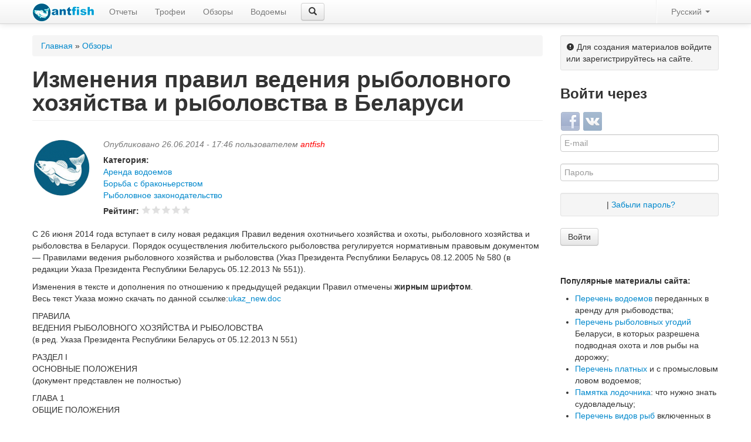

--- FILE ---
content_type: text/html; charset=utf-8
request_url: https://antfish.com/reviews/60
body_size: 47209
content:
<!DOCTYPE html>
<html lang="ru">
<head>
  <meta charset="utf-8">
  <meta name="viewport" content="width=device-width, initial-scale=1.0">
  <meta http-equiv="Content-Type" content="text/html; charset=utf-8" />
<link rel="shortcut icon" href="https://antfish.com/sites/default/files/antfish.com-favicon.png" type="image/png" />
<meta name="generator" content="Drupal 7 (https://www.drupal.org)" />
<link rel="canonical" href="https://antfish.com/reviews/60" />
<link rel="shortlink" href="https://antfish.com/node/60" />
<meta name="yandex-verification" content="63a83c094b0da04e" />
  <title>Изменения правил ведения рыболовного хозяйства и рыболовства в Беларуси</title>
  <link type="text/css" rel="stylesheet" href="https://antfish.com/sites/default/files/css/css_lQaZfjVpwP_oGNqdtWCSpJT1EMqXdMiU84ekLLxQnc4.css" media="all" />
<link type="text/css" rel="stylesheet" href="https://antfish.com/sites/default/files/css/css_F664o5TTOEMjZ288h8dqfOTQ6N-d9pFiucK9R19LdVk.css" media="all" />
<link type="text/css" rel="stylesheet" href="https://antfish.com/sites/default/files/css/css_KjlEJ6ONZgp-v1CQ35YWhhchrl5cp4vPaqAzrkCurjs.css" media="all" />
<link type="text/css" rel="stylesheet" href="https://antfish.com/sites/default/files/css/css_HuJd2r-49gVe7haGdVugWofnzj71opvrZYoWc1V3LFo.css" media="all" />
  <script src="https://antfish.com/sites/default/files/js/js_wKyFX46tVKJtPKN12qNjRfS4aubW4G2u7LK22vlDiKo.js"></script>
<script src="https://antfish.com/sites/default/files/js/js_H7q2xORKmR9AN8Qx5spKEIBp7R_wG2apAswJoCUZY7I.js"></script>
<script src="https://antfish.com/sites/default/files/js/js_7_Mytnu6vpUU_luVEcn6zzSQkIfu4Hp0QXS-LhMHVTo.js"></script>
<script src="https://antfish.com/sites/default/files/js/js_hhNzsw3UUUbxuLoUImYws_HkaG5BNh0tl9d5F8MQTeY.js"></script>
<script src="https://antfish.com/sites/default/files/js/js_DioasJIt1X_HpCFeZcUou3YEZ-PSgeNf-YnP7en-CmQ.js"></script>
<script>(function(i,s,o,g,r,a,m){i["GoogleAnalyticsObject"]=r;i[r]=i[r]||function(){(i[r].q=i[r].q||[]).push(arguments)},i[r].l=1*new Date();a=s.createElement(o),m=s.getElementsByTagName(o)[0];a.async=1;a.src=g;m.parentNode.insertBefore(a,m)})(window,document,"script","https://www.google-analytics.com/analytics.js","ga");ga("create", "UA-18927363-2", {"cookieDomain":"auto"});ga("set", "anonymizeIp", true);ga("send", "pageview");</script>
<script src="https://antfish.com/sites/default/files/js/js_p36OAdprJXAxk9_STpQMuDqrFoSk3rSO7AYsXLglEcI.js"></script>
<script src="https://antfish.com/sites/default/files/js/js__JwLr5MhRLKYjEjDlHNONVHuIMu0Powv2RrXfXubS6E.js"></script>
<script>jQuery.extend(Drupal.settings, {"basePath":"\/","pathPrefix":"","ajaxPageState":{"theme":"bootstrap","theme_token":"-tE-rOcrdtbpKwACrbvAc8HM4jTEcZfBrhuWkB_bt5c","js":{"sites\/all\/modules\/jquery_update\/replace\/jquery\/1.8\/jquery.min.js":1,"misc\/jquery-extend-3.4.0.js":1,"misc\/jquery-html-prefilter-3.5.0-backport.js":1,"misc\/jquery.once.js":1,"misc\/drupal.js":1,"sites\/all\/modules\/jquery_update\/replace\/ui\/external\/jquery.cookie.js":1,"sites\/all\/themes\/bootstrap\/bootstrap\/js\/bootstrap.js":1,"sites\/all\/modules\/comment_notify\/comment_notify.js":1,"sites\/all\/modules\/spamspan\/spamspan.js":1,"sites\/all\/modules\/select2\/js\/select2.preinit.js":1,"public:\/\/languages\/ru_vzmbBjqSy7C4Ont-ueFjzWcySqiiJ3--G3F81Toj_CE.js":1,"sites\/all\/libraries\/colorbox\/jquery.colorbox-min.js":1,"sites\/all\/modules\/colorbox\/js\/colorbox.js":1,"sites\/all\/modules\/colorbox\/styles\/default\/colorbox_style.js":1,"sites\/all\/modules\/google_analytics\/googleanalytics.js":1,"0":1,"sites\/all\/libraries\/select2\/select2.js":1,"sites\/all\/libraries\/select2\/select2_locale_ru.js":1,"sites\/all\/modules\/fivestar\/js\/fivestar.js":1,"sites\/all\/modules\/hybridauth\/js\/hybridauth.modal.js":1,"sites\/all\/modules\/hybridauth\/js\/hybridauth.onclick.js":1,"sites\/all\/themes\/bootstrap\/js\/form.search.js":1,"sites\/all\/modules\/select2\/js\/select2_integration.js":1,"sites\/all\/themes\/bootstrap\/js\/script.js":1},"css":{"modules\/system\/system.base.css":1,"sites\/all\/modules\/comment_notify\/comment_notify.css":1,"sites\/all\/modules\/date\/date_api\/date.css":1,"sites\/all\/modules\/date\/date_popup\/themes\/datepicker.1.7.css":1,"modules\/field\/theme\/field.css":1,"sites\/all\/modules\/team\/styles\/team.css":1,"sites\/all\/modules\/video_filter\/video_filter.css":1,"sites\/all\/modules\/views\/css\/views.css":1,"sites\/all\/modules\/colorbox\/styles\/default\/colorbox_style.css":1,"sites\/all\/modules\/ctools\/css\/ctools.css":1,"sites\/all\/libraries\/select2\/select2.css":1,"sites\/all\/modules\/select2\/css\/select2_integration.css":1,"modules\/locale\/locale.css":1,"sites\/all\/modules\/fivestar\/css\/fivestar.css":1,"sites\/all\/modules\/fivestar\/widgets\/basic\/basic.css":1,"sites\/all\/modules\/hybridauth\/css\/hybridauth.css":1,"sites\/all\/modules\/hybridauth\/css\/hybridauth.modal.css":1,"sites\/all\/modules\/hybridauth\/plugins\/icon_pack\/hybridauth_32\/hybridauth_32.css":1,"sites\/all\/themes\/bootstrap\/bootstrap\/css\/bootstrap.css":1,"sites\/all\/themes\/bootstrap\/bootstrap\/css\/bootstrap-responsive.css":1,"sites\/all\/themes\/bootstrap\/css\/style.css":1,"sites\/all\/themes\/bootstrap\/css\/fonts.css":1}},"colorbox":{"opacity":"0.85","current":"{current} \u0438\u0437 {total}","previous":"\u00ab \u041f\u0440\u0435\u0434\u044b\u0434\u0443\u0449\u0438\u0439","next":"\u0421\u043b\u0435\u0434\u0443\u044e\u0449\u0438\u0439 \u00bb","close":"\u0417\u0430\u043a\u0440\u044b\u0442\u044c","maxWidth":"98%","maxHeight":"98%","fixed":true,"mobiledetect":true,"mobiledevicewidth":"480px"},"urlIsAjaxTrusted":{"\/search":true,"\/reviews\/60?destination=node\/60":true},"googleanalytics":{"trackOutbound":1,"trackMailto":1,"trackDownload":1,"trackDownloadExtensions":"7z|aac|arc|arj|asf|asx|avi|bin|csv|doc(x|m)?|dot(x|m)?|exe|flv|gif|gz|gzip|hqx|jar|jpe?g|js|mp(2|3|4|e?g)|mov(ie)?|msi|msp|pdf|phps|png|ppt(x|m)?|pot(x|m)?|pps(x|m)?|ppam|sld(x|m)?|thmx|qtm?|ra(m|r)?|sea|sit|tar|tgz|torrent|txt|wav|wma|wmv|wpd|xls(x|m|b)?|xlt(x|m)|xlam|xml|z|zip","trackColorbox":1},"select_2":{"excludes":{"by_id":{"values":["fivestar-custom-widget"],"reg_exs":[]},"by_class":["fivestar-widget","views-field-field-rate","fivestar-basic","form-item-vote","form-type-fivestar","form-type-select"],"by_selectors":[]},"default_settings":{"separator":"\u00b6","jqui_sortable":false,"dropdownAutoWidth":true,"width":"element","containerCssClass":"","minimumResultsForSearch":"3"},"process_all_selects_on_page":true,"elements":[]},"better_exposed_filters":{"views":{"seetypenodecontroll":{"displays":{"block_2":{"filters":[]},"block_3":{"filters":[]}}}}}});</script>
  <!-- HTML5 element support for IE6-8 -->
  <!--[if lt IE 9]>
    <script src="http://html5shiv.googlecode.com/svn/trunk/html5.js"></script>
  <![endif]-->
  <!--[if (lte IE 8)&(!IEMobile)]>
  <meta http-equiv="refresh" content="0; url=http://ie.cntrlmrktng.ru/" />
  <![endif]-->
    <!-- Yandex.RTB -->
    <script>window.yaContextCb=window.yaContextCb||[]</script>
    <script src="https://yandex.ru/ads/system/context.js" async></script>
</head>
<body class="html not-front not-logged-in one-sidebar sidebar-second page-node page-node- page-node-60 node-type-review i18n-ru" >
    <header id="navbar" role="banner" class="navbar navbar-fixed-top">
  <div class="navbar-inner">
    <div class="container">
      <svg style="position: absolute; width: 0; height: 0; overflow: hidden; display: none;" version="1.1" xmlns="http://www.w3.org/2000/svg" xmlns:xlink="http://www.w3.org/1999/xlink">
        <defs>
            <symbol id="svg-icon-login" viewBox="0 0 612 612">
              <path d="M331.685,425.378c-7.478,7.479-7.478,19.584,0,27.043c7.479,7.478,19.584,7.478,27.043,0l131.943-131.962
            c3.979-3.979,5.681-9.276,5.412-14.479c0.269-5.221-1.434-10.499-5.412-14.477L358.728,159.56
            c-7.459-7.478-19.584-7.478-27.043,0c-7.478,7.478-7.478,19.584,0,27.042l100.272,100.272H19.125C8.568,286.875,0,295.443,0,306
            c0,10.557,8.568,19.125,19.125,19.125h412.832L331.685,425.378z M535.5,38.25H153c-42.247,0-76.5,34.253-76.5,76.5v76.5h38.25
            v-76.5c0-21.114,17.117-38.25,38.25-38.25h382.5c21.133,0,38.25,17.136,38.25,38.25v382.5c0,21.114-17.117,38.25-38.25,38.25H153
            c-21.133,0-38.25-17.117-38.25-38.25v-76.5H76.5v76.5c0,42.247,34.253,76.5,76.5,76.5h382.5c42.247,0,76.5-34.253,76.5-76.5
            v-382.5C612,72.503,577.747,38.25,535.5,38.25z"/>
            </symbol>
            <symbol id="svg-icon-logout" viewBox="0 0 512 512">
              <g>
                <path d="M255.15,468.625H63.787c-11.737,0-21.262-9.526-21.262-21.262V64.638c0-11.737,9.526-21.262,21.262-21.262H255.15
                    c11.758,0,21.262-9.504,21.262-21.262S266.908,0.85,255.15,0.85H63.787C28.619,0.85,0,29.47,0,64.638v382.724
                    c0,35.168,28.619,63.787,63.787,63.787H255.15c11.758,0,21.262-9.504,21.262-21.262
                    C276.412,478.129,266.908,468.625,255.15,468.625z"/>
              </g>
              <g>
                <path d="M505.664,240.861L376.388,113.286c-8.335-8.25-21.815-8.143-30.065,0.213s-8.165,21.815,0.213,30.065l92.385,91.173
                    H191.362c-11.758,0-21.262,9.504-21.262,21.262c0,11.758,9.504,21.263,21.262,21.263h247.559l-92.385,91.173
                    c-8.377,8.25-8.441,21.709-0.213,30.065c4.167,4.21,9.653,6.336,15.139,6.336c5.401,0,10.801-2.041,14.926-6.124l129.276-127.575
                    c4.04-3.997,6.336-9.441,6.336-15.139C512,250.302,509.725,244.88,505.664,240.861z"/>
              </g>
            </symbol>
        </defs>
      </svg>
      <!-- .btn-navbar is used as the toggle for collapsed navbar content -->
      <style>
        .svg-icon-btn{
           padding: 3px 10px 4px 10px !important;
        }
        .svg-icon{
          height: 16px;
          width: 15px;
          padding: 0;
          display: inline-block;
          vertical-align: middle;
          fill: #797979;
        }
      </style>

      <a class="btn btn-navbar" data-toggle="collapse" data-target=".nav-collapse">
        <span class="icon-bar"></span>
        <span class="icon-bar"></span>
        <span class="icon-bar"></span>
      </a>
              <a href="#block-user-login" class="btn btn-navbar svg-icon-btn">
            <svg class="svg-icon svg-icon-login">
              <use xlink:href="#svg-icon-login"></use>
            </svg>
        </a>
                    <a class="logo pull-left" href="/" title="Главная">
          <img src="https://antfish.com/sites/default/files/antfish.com_logo_new_1_0_1.png" alt="Главная" />
        </a>
      
      
              <div class="nav-collapse">
          <nav role="navigation">
                          <ul class="menu nav"><li class="first leaf"><a href="/reports" title="">Отчеты</a></li>
<li class="leaf"><a href="/trophies" title="">Трофеи</a></li>
<li class="leaf active-trail"><a href="/reviews" title="" class="active-trail">Обзоры</a></li>
<li class="last leaf"><a href="/ponds" title="">Водоемы</a></li>
</ul>                                        <div class="region region-navigation navbar-form navbar-left">
    <section id="block-views-exp-search-page" class="block block-views">

      
  <form action="/search" method="get" id="views-exposed-form-search-page" accept-charset="UTF-8"><div><div class="search-form-control">
      <div role="graphics-symbol" class="search-form-control-refresh"><span class="glyphicon glyphicon-refresh glyphicon-refresh-animate"></span></div>
      <div class="control-group form-type-textfield form-item-like form-item">
<div class="controls"> <input type="text" id="edit-like" name="like" value="" size="30" maxlength="128" class="form-text" />
</div></div>
      <div role="button" class="search-form-control-icon btn btn-default"><span class="glyphicon glyphicon-search" aria-hidden="true"></span></div>
</div>
<div id="search-form-result" class="search-form-result"></div>
<div class="hide">
  <button class="btn btn-primary form-submit" id="edit-submit-search" name="" value="Применить" type="submit">Применить</button>
</div>
</div></form>  
</section> <!-- /.block -->
  </div>
                          <ul class="nav pull-right"><li class="divider-vertical"></li><li class="dropdown"><a href="#" class="dropdown-toggle" data-toggle="dropdown">Русский <b class="caret"></b></a><ul class="dropdown-menu"><li class="ru first active"><a href="/reviews/60" class="language-link active" xml:lang="ru">Русский</a></li>
<li class="en last"><a href="/en/node/60" class="language-link" xml:lang="en">English</a></li>
</ul></li></ul>  
                      </nav>
        </div>
          </div>
  </div>
</header>

<div class="container">

  <header role="banner" id="page-header">
    
      <div class="region region-header">
    <section id="block-block-35" class="block block-block">

      
  <!-- Yandex.RTB R-A-3356964-2 -->
<script>
window.yaContextCb.push(()=>{
	Ya.Context.AdvManager.render({
		"blockId": "R-A-3356964-2",
		"type": "fullscreen",
		"platform": "touch"
	})
})
</script>

<!-- Yandex.RTB R-A-3356964-6 -->
<script>
window.yaContextCb.push(()=>{
	Ya.Context.AdvManager.render({
		"blockId": "R-A-3356964-6",
		"type": "floorAd",
		"platform": "touch"
	})
})
</script>
  
</section> <!-- /.block -->
<section id="block-block-47" class="block block-block">

      
  <!-- Yandex.RTB R-A-3356964-6 -->
<script>
window.yaContextCb.push(()=>{
	Ya.Context.AdvManager.render({
		"blockId": "R-A-3356964-6",
		"type": "floorAd",
		"platform": "touch"
	})
})
</script>  
</section> <!-- /.block -->
  </div>
  </header> <!-- /#header -->

  <div class="row">

    
    <section class="span9">
            <h2 class="element-invisible">Вы здесь</h2><div class="breadcrumb"><span class="inline odd first"><a href="/">Главная</a></span> <span class="delimiter">»</span> <span class="inline even last"><a href="/reviews">Обзоры</a></span></div>      <a id="main-content"></a>
                    <h1 class="page-header">Изменения правил ведения рыболовного хозяйства и рыболовства в Беларуси</h1>
                                                        
<article id="node-60" class="node node-review node-promoted clearfix" about="/reviews/60" typeof="sioc:Item foaf:Document">

    <header>
            <span property="dc:title" content="Изменения правил ведения рыболовного хозяйства и рыболовства в Беларуси" class="rdf-meta element-hidden"></span><span property="sioc:num_replies" content="2" datatype="xsd:integer" class="rdf-meta element-hidden"></span>          <span class="submitted">
          <a href="/users/antfish" title="Информация о пользователе." class="pull-left"><img class="media-object img-rounded" typeof="foaf:Image" src="https://antfish.com/sites/default/files/styles/thumbnail/public/pictures/picture-41-1386060935.png?itok=tLGnKfPo" alt="Аватар пользователя antfish" title="Аватар пользователя antfish" /></a>        <span property="dc:date dc:created" content="2014-06-26T17:46:01+03:00" datatype="xsd:dateTime" rel="sioc:has_creator">Опубликовано 26.06.2014 - 17:46 пользователем <a href="/users/antfish" title="Информация о пользователе." class="username administrator" xml:lang="" about="/users/antfish" typeof="sioc:UserAccount" property="foaf:name" datatype="">antfish</a></span>      </span>
      <div class="field field-name-field-category field-type-taxonomy-term-reference field-label-above"><div class="field-label">Категория:&nbsp;</div><div class="field-items"><div class="field-item even"><a href="/reviews/arenda-vodoemov" typeof="skos:Concept" property="rdfs:label skos:prefLabel" datatype="">Аренда водоемов</a></div><div class="field-item odd"><a href="/reviews/borba-s-brakonerstvom" typeof="skos:Concept" property="rdfs:label skos:prefLabel" datatype="">Борьба с браконьерством</a></div><div class="field-item even"><a href="/reviews/rybolovnoe-zakonodatelstvo" typeof="skos:Concept" property="rdfs:label skos:prefLabel" datatype="">Рыболовное законодательство</a></div></div></div>                <div class="field field-name-field-rate field-type-fivestar field-label-inline clearfix"><div class="field-label">Рейтинг:&nbsp;</div><div class="field-items"><div class="field-item even"><div class="clearfix fivestar-average-stars"><div class="fivestar-static-item"><div class="control-group form-type-item form-item">
<div class="controls"> <div class="fivestar-basic"><div class="fivestar-widget-static fivestar-widget-static-vote fivestar-widget-static-5 clearfix"><div class="star star-1 star-odd star-first"><span class="off">0</span></div><div class="star star-2 star-even"><span class="off"></span></div><div class="star star-3 star-odd"><span class="off"></span></div><div class="star star-4 star-even"><span class="off"></span></div><div class="star star-5 star-odd star-last"><span class="off"></span></div></div></div>
<p class="help-block"><div class="fivestar-summary fivestar-summary-"></div></p>
</div></div>
</div></div></div></div></div>      <div class="clearfix"></div>
  </header>
  <section id="block-block-39" class="block block-block">

      
  <!-- Yandex.RTB R-A-3356964-9 -->
<div id="yandex_rtb_R-A-3356964-9"></div>
<script>
window.yaContextCb.push(() => {
    Ya.Context.AdvManager.render({
        "blockId": "R-A-3356964-9",
        "renderTo": "yandex_rtb_R-A-3356964-9"
    })
})
</script>  
</section> <!-- /.block -->
  <div class="field field-name-field-body field-type-text-with-summary field-label-hidden"><div class="field-items"><div class="field-item even"><p>С 26 июня 2014 года вступает в силу новая редакция Правил ведения охотничьего хозяйства и охоты, рыболовного хозяйства и рыболовства в Беларуси. Порядок осуществления любительского рыболовства регулируется нормативным правовым документом — Правилами ведения рыболовного хозяйства и рыболовства (Указ Президента Республики Беларусь 08.12.2005 № 580 (в редакции Указа Президента Республики Беларусь 05.12.2013 № 551)).</p>
<p>Изменения в тексте и дополнения по отношению к предыдущей редакции Правил отмечены <strong>жирным шрифтом</strong>.<br />
Весь текст Указа можно скачать по данной ссылке:<a href="/sites/default/files/files/ukaz_new.doc" rel="nofollow">ukaz_new.doc</a></p>
<p>ПРАВИЛА<br />
ВЕДЕНИЯ РЫБОЛОВНОГО ХОЗЯЙСТВА И РЫБОЛОВСТВА<br />
(в ред. Указа Президента Республики Беларусь от 05.12.2013 N 551)</p>
<p>РАЗДЕЛ I<br />
ОСНОВНЫЕ ПОЛОЖЕНИЯ<br />
(документ представлен не полностью)</p>
<p>ГЛАВА 1<br />
ОБЩИЕ ПОЛОЖЕНИЯ</p>
<p>1. Настоящими Правилами регулируется порядок ведения рыболовного хозяйства и рыболовства в <strong>фонде</strong> рыболовных угодий.<br />
2. В настоящих Правилах применяются следующие основные понятия и их определения:<br />
акклиматизация рыбы - вселение рыбы определенного вида в рыболовные угодья за пределами ареала этого вида рыбы и обеспечение приспособления его к новой среде обитания и способности к естественному воспроизводству;<br />
ареал вида рыбы - область географического распространения особей определенного вида рыбы независимо от степени постоянства его обитания, исключая места случайного попадания;<br />
багорик - приспособление в виде металлического крюка на рукоятке, используемое для извлечения из воды рыбы, выловленной орудиями любительского рыболовства, разрешенными настоящими Правилами;<br />
багрение - <strong>запрещенный</strong> способ лова рыбы с применением крючковых орудий рыболовства, при котором лов рыбы осуществляется не на <strong>приманку или</strong> наживку, а путем захвата (удержания) рыбы крючком за любые части тела;<br />
берег - часть суши, непосредственно примыкающая к водному объекту;<br />
береговая линия - условная граница, отделяющая водный объект от суши;<br />
ведение рыболовного хозяйства - <strong>деятельность, осуществляемая арендатором (пользователем) рыболовных угодий по охране, воспроизводству и рациональному (устойчивому) использованию рыбных ресурсов путем организации</strong> платного любительского рыболовства <strong>либо</strong> промыслового <strong>рыболовства и организации платного любительского</strong> рыболовства;<br />
вид рыбы - таксономическая единица, генетически и (или) репродуктивно изолированная совокупность особей рыбы, образующих популяции, обладающих общими морфофизиологическими признаками, занимающих общий (сплошной или частично разорванный) ареал;<br />
воспроизводство <strong>рыбных ресурсов</strong> - естественный (регулируемый или нерегулируемый) <strong>либо</strong> искусственный процесс возобновления <strong>рыбных ресурсов</strong>, восстановления качественных и количественных характеристик <strong>популяций рыбы</strong>;<br />
вселение рыбы (зарыбление) - деятельность, направленная на выпуск рыбы <strong>определенных вида и возраста</strong> в рыболовные угодья;<br />
<strong>государственные органы, осуществляющие контроль за ведением рыболовного хозяйства и рыболовством (далее - органы рыболовного контроля), - Министерство сельского хозяйства и продовольствия, Министерство природных ресурсов и охраны окружающей среды и его территориальные органы, Государственная инспекция охраны животного и растительного мира при Президенте Республики Беларусь, государственные природоохранные и лесохозяйственные учреждения, находящиеся в подчинении Управления делами Президента Республики Беларусь</strong>;<br />
дериват - производное от рыбы (икра, а также чучела, сувениры и другие изделия), продукты ее переработки (медицинские, пищевые, парфюмерно-косметические и другие);<br />
дикие животные, относящиеся к объектам рыболовства, - все виды рыбы, миног, обитающих в состоянии естественной свободы в рыболовных угодьях, за исключением рыбы, миног, относящихся к видам, включенным в Красную книгу Республики Беларусь (далее, если не указано иное, - рыба);<br />
добыча рыбы - изъятие рыбы из среды ее обитания (далее, если не указано иное, - вылов рыбы);<br />
дорожка - <strong>способ лова рыбы, при котором приманка или наживка буксируется с использованием судов, в том числе с двигателями</strong>;<br />
заморное явление - событие, связанное с гибелью рыбы и водных беспозвоночных животных в конкретном водном объекте, вызванное снижением содержания кислорода <strong>в воде</strong>;<br />
защита рыбы - деятельность, направленная на предотвращение причинения вреда жизнедеятельности рыбы от воздействия антропогенных факторов, болезней, а также чрезвычайных ситуаций и неблагоприятных условий окружающей среды;<br />
интродукция рыбы - вселение рыбы в рыболовные угодья, не освоенные <strong>ими</strong> ранее, или за пределами <strong>их</strong> ареала;<br />
квота на вылов рыбы - утвержденные для арендаторов (пользователей) рыболовных угодий на определенный период времени <strong>обязательные </strong>объемы вылова рыбы из рыболовных угодий;<br />
лимиты на вылов рыбы - установленные для арендаторов (пользователей) рыболовных угодий на определенный период времени предельно допустимые объемы вылова <strong>определенных видов</strong> рыбы;<br />
любительские орудия рыболовства - все орудия рыболовства, разрешенные настоящими Правилами для любительского рыболовства;<br />
любительское рыболовство - рыболовство, включая подводную охоту, осуществляемое <strong>рыболовами</strong> для удовлетворения потребности в активном отдыхе и (или) получения продукции рыболовства без цели извлечения дохода;<br />
<strong>незаконное рыболовство - рыболовство без надлежащего на то разрешения, либо в запретные время и (или) сроки, либо в запрещенных местах, либо запрещенными орудиями, либо запрещенными способами и приемами</strong>;<br />
норма вылова рыбы - установленные для <strong>рыболовов</strong>, осуществляющих любительское рыболовство, предельно допустимые объемы вылова рыбы за определенный период времени;<br />
нормативы допустимого вылова рыбы - предельно допустимые объемы вылова рыбы из рыболовных угодий согласно приложению 1;<br />
организация, осуществляющая комплексное использование водных и рыбных ресурсов, - юридическое лицо, которое занимается рыболовством, выращиванием и разведением товарной рыбы и рыбопосадочного материала и в отношении которого Республика Беларусь либо административно-территориальная единица, обладая долями (акциями) в уставном фонде, может определять решения, принимаемые этим юридическим лицом;<br />
орудия рыболовства - крючковые, отцеживающие, объячеивающие, удерживающие и другие снасти (приспособления, средства), используемые для рыболовства:<br />
орудия рыболовства крючковые - снасти, принцип действия которых основан на накалывании рыбы на крючок с ее последующим удержанием (переметы, удочки, спиннинги);<br />
<strong>орудия рыболовства объячеивающие - снасти, принцип действия которых основан на задержании рыбы в ячеях сетного полотна, расставляемого на пути движения рыбы (сети)</strong>;<br />
орудия рыболовства отцеживающие - снасти, принцип действия которых основан на окружении рыбы сетной стенкой с ее постепенной выборкой (невод);<br />
орудия рыболовства удерживающие - снасти, принцип действия которых основан на перекрытии пути движения рыбы сетной стенкой (крылом) и направлении ее в специальное устройство, выход из которого затруднен (ловушки);<br />
отлов рыбы - изъятие рыбы из среды обитания с сохранением ее жизни;<br />
перемет - донная крючковая снасть в виде шнура, закрепленного с двух концов на дне, с общим количеством крючков более 10 штук;<br />
плотность вселения рыбы - количество рыбы, вселяемое на единицу площади рыболовных угодий;<br />
подводная охота - поиск <strong>и</strong> (или) добыча рыбы путем погружения в воду с использованием подводного ружья <strong>либо</strong> пистолета и (или) иных орудий рыболовства;<br />
поиск рыбы - действия, направленные на обнаружение рыбы, в том числе нахождение <strong>рыболова</strong> в рыболовных угодьях или на их берегу с орудиями рыболовства;<br />
популяция рыбы - обособленная совокупность одного вида рыбы, обитающего в определенных рыболовных угодьях;<br />
продукция рыболовства - добытые в результате рыболовства рыба и (или) дериваты;<br />
промысловая мера - минимальный размер рыбы, при достижении которого разрешается ее вылов;<br />
промысловое рыболовство - рыболовство, осуществляемое юридическими лицами в целях получения продукции рыболовства и использования ее в экономической деятельности;<br />
промысловые орудия рыболовства - орудия рыболовства, разрешенные настоящими Правилами для промыслового рыболовства;<br />
промысловый запас рыбы - часть общей биомассы рыбы, используемая в целях промыслового и любительского рыболовства;<br />
размер ячеи (шаг) - расстояние между серединами ближайших узлов ячеи сетного полотна;<br />
расселение рыбы - вселение рыбы, направленное на изменение места обитания рыбы в пределах ее ареала;<br />
реинтродукция рыбы - вселение рыбы определенного вида в рыболовные угодья, в которых она ранее обитала, но по каким-либо причинам исчезла;<br />
республиканская комплексная схема размещения рыболовных угодий - документ, который содержит сведения о рыболовных угодьях, пригодных для ведения рыболовного хозяйства (наименование, <strong>общая</strong> площадь <strong>(</strong>протяженность<strong>)</strong>, типы, классы или категории рыболовных угодий, их месторасположение);<br />
рыбные ресурсы - совокупность рыбы, имеющей потребительскую ценность, которая используется или может быть использована при осуществлении экономической либо иной деятельности;<br />
рыболовецкая бригада - два и более физических лица, <strong>работающих у арендатора (пользователя) рыболовных угодий на основании трудового или гражданско-правового договора и</strong> имеющих промысловые билеты;<br />
рыболовные угодья - часть территории Республики Беларусь (водоемы и водотоки), которая является средой постоянного обитания рыбы либо имеет значение для ее размножения, нагула, зимовки, миграции, а также используется или может быть использована для рыболовства, за исключением искусственных водоемов (прудов, <strong>каналов</strong>, <strong>садков</strong>, <strong>бассейнов</strong>), которые используются для рыбоводства, водных объектов, являющихся источниками питьевого водоснабжения, водных объектов, расположенных <strong>на территориях, подвергшихся радиоактивному загрязнению в результате катастрофы на Чернобыльской АЭС, относящихся к зоне</strong> эвакуации (отчуждения), зоне первоочередного отселения, <strong>зоне последующего отселения, с которых отселено население и на которых установлен контрольно-пропускной режим,</strong> а также водных объектов, расположенных на особо охраняемых природных и иных территориях, в соответствии с режимом охраны и использования которых рыболовство запрещено;<br />
рыболовство - поиск, <strong>преследование</strong>, попытка добычи и (или) добыча рыбы, обитающей в условиях естественной свободы (далее, если не указано иное, - лов рыбы);<br />
рыболовы - граждане Республики Беларусь, иностранные граждане и лица без гражданства, осуществляющие любительское рыболовство;<br />
рыбопосадочный материал - рыба определенных вида и возраста, предназначенная для вселения в рыболовные угодья;<br />
рыбопродуктивность - количество (биомасса) рыбы на единицу площади рыболовных угодий <strong>или протяженности рыболовных угодий, прирастающая за определенный период</strong> времени;<br />
светлое время суток - период времени, течение которого начинается за один час до восхода солнца и заканчивается спустя один час после захода солнца;<br />
способы рыболовства - совокупность приемов и действий с использованием орудий рыболовства или без их использования, направленных на вылов рыбы;<br />
среда обитания рыбы - природная среда (водный объект), в которой рыба обитает в состоянии естественной свободы;<br />
темное время суток - период времени, течение которого начинается спустя один час после захода солнца и заканчивается за один час до восхода солнца.<br />
3. Все рыболовные угодья подразделяются на следующие типы:<br />
водоемы (озера и <strong>искусственные водные объекты</strong>);<br />
водотоки (реки, <strong>ручьи и</strong> каналы).<br />
Водоемы подразделяются на следующие классы:<br />
сигово-снетковые;<br />
<strong>лещово</strong>-судачьи;<br />
<strong>лещово</strong>-щучье-плотвичные;<br />
карасево-линевые;<br />
окунево-плотвичные.<br />
Водотоки подразделяются на следующие категории:<br />
первая - протяженностью свыше 500 километров;<br />
вторая - протяженностью от 200 до 500 километров;<br />
третья - протяженностью <strong>от 5</strong> до 200 километров;<br />
<strong>четвертая - протяженностью до 5 километров</strong>.<br />
4. Все рыболовные угодья составляют фонд рыболовных угодий, который подразделяется на:<br />
фонд рыболовных угодий, предоставленных в аренду для ведения рыболовного хозяйства;<br />
фонд рыболовных угодий, предоставленных в безвозмездное пользование по решению Президента Республики Беларусь;<br />
фонд рыболовных угодий, не предоставленных в аренду для ведения рыболовного хозяйства или в безвозмездное пользование по решению Президента Республики Беларусь и составляющих фонд запаса рыболовных угодий (далее - фонд запаса рыболовных угодий).</p>
<p>РАЗДЕЛ II<br />
ИСПОЛЬЗОВАНИЕ И ОХРАНА РЫБОЛОВНЫХ УГОДИЙ</p>
<p>ГЛАВА 2<br />
АРЕНДА РЫБОЛОВНЫХ УГОДИЙ. ВОЗНИКНОВЕНИЕ И ПРЕКРАЩЕНИЕ ПРАВА ВЕДЕНИЯ РЫБОЛОВНОГО ХОЗЯЙСТВА</p>
<p><strong>5</strong>. Право ведения рыболовного хозяйства в рыболовных угодьях возникает у <strong>юридического лица со дня подписания договора</strong> аренды <strong>(далее - арендатор</strong> рыболовных угодий<strong>) либо принятия решения о предоставлении данных угодий в безвозмездное пользование</strong> (далее -<strong> пользователь</strong> рыболовных угодий).<br />
<strong>6. В аренду рыболовные угодья</strong> (водоемы<strong>,</strong> участки водотоков <strong>и трансграничных водных объектов)</strong> предоставляются юридическим лицам на основании решений <strong>областных исполнительных комитетов, согласованных с Министерством сельского хозяйства и продовольствия и территориальными органами Министерства природных ресурсов и охраны окружающей среды. Рыболовные угодья фонда запаса предоставляются в аренду</strong> по результатам <strong>торгов, за исключением случаев, указанных в пункте 13 настоящих Правил.</strong><br />
<strong>В безвозмездное пользование рыболовные угодья могут предоставляться по решению Президента Республики Беларусь государственным природоохранным и лесохозяйственным учреждениям, находящимся в подчинении Управления делами Президента Республики Беларусь, и организациям, осуществляющим комплексное использование водных и рыбных ресурсов.</strong><br />
7. Рыболовные угодья предоставляются в аренду с земельным участком, необходимым для ведения рыболовного хозяйства, за исключением случаев, если земельный участок <strong>либо</strong> его часть предоставлены другим юридическим или физическим лицам.<br />
Предоставление в аренду земельного участка, необходимого для ведения рыболовного хозяйства, производится в соответствии с законодательством об охране и использовании земель.<br />
8. Решение о предоставлении в аренду рыболовных угодий, расположенных на территории двух и более областей<strong>, принимается совместно соответствующими областными исполнительными комитетами.</strong><br />
9. <strong>Областные исполнительные комитеты</strong> предоставляют рыболовные угодья в аренду в соответствии с республиканской комплексной схемой размещения рыболовных угодий, утверждаемой Министерством сельского хозяйства и продовольствия по согласованию с Государственной инспекцией охраны животного и растительного мира при Президенте Республики Беларусь.<br />
10. Для получения рыболовных угодий <strong>в аренду</strong> юридическое лицо представляет в <strong>областной</strong> исполнительный <strong>комитет</strong> следующие документы:<br />
заявление о предоставлении рыболовных угодий в аренду (далее - заявление);<br />
проект договора аренды рыболовных угодий;<br />
копию карты-схемы (части карты-схемы) соответствующих рыболовных угодий с нанесенными границами;<br />
биолого-экономическое обоснование<strong>, согласованное с Министерством сельского хозяйства и продовольствия и территориальными органами Министерства природных ресурсов и охраны окружающей среды,</strong> или рыбоводно-биологическое обоснование, имеющее положительное заключение государственной экологической экспертизы <strong>и утвержденное Министерством сельского</strong> хозяйства <strong>и продовольствия.</strong><br />
<strong>Требования к содержанию и форме биолого-экономических и рыбоводно-биологических обоснований устанавливаются Советом Министров Республики Беларусь.</strong><br />
Для подготовки биолого-экономического обоснования юридическое лицо имеет право запрашивать в Национальной академии наук Беларуси, Министерстве сельского хозяйства и продовольствия, Министерстве природных ресурсов и охраны окружающей среды, Государственной инспекции охраны животного и растительного мира при Президенте Республики Беларусь, местных исполнительных и распорядительных органах, других государственных органах необходимую информацию о рыболовных угодьях, которые это лицо планирует арендовать.<br />
<strong>11.</strong> Основаниями для отказа в предоставлении рыболовных угодий в аренду являются:<br />
наличие в представленных документах недостоверных сведений;<br />
несоответствие представленных документов требованиям настоящих Правил;<br />
обращение за предоставлением рыболовных угодий в аренду до истечения одного года со дня расторжения договора аренды рыболовных угодий по инициативе <strong>областного</strong> исполнительного <strong>комитета.</strong><br />
<strong>12. Торги по предоставлению в аренду рыболовных угодий фонда запаса организует и проводит областной исполнительный комитет либо по его поручению районный исполнительный комитет в порядке, установленном законодательством.<br />
13. Передача в аренду рыболовных угодий без проведения торгов проводится в случае:<br />
заключения на новый срок договора аренды рыболовных угодий по истечению срока его действия с арендатором рыболовных угодий, надлежащим образом исполнявшим свои обязанности;<br />
заключения договора аренды рыболовных угодий при реорганизации юридического лица, являющегося арендатором этих угодий, в форме выделения из его состава одного или нескольких юридических лиц либо его преобразования.<br />
14. Областной исполнительный комитет в месячный срок со дня получения документов, указанных в пункте 10 настоящих Правил:<br />
рассматривает представленные этим претендентом документы;</strong><br />
<strong>согласовывает проект решения</strong> о предоставлении рыболовных угодий <strong>в аренду и проект договора аренды</strong> рыболовных угодий <strong>с Министерством сельского хозяйства и продовольствия и территориальными органами Министерства природных ресурсов и охраны окружающей среды, государственными природоохранными учреждениями, осуществляющими управление особо охраняемыми природными территориями, в случае, если рыболовные угодья расположены в границах таких территорий или их охранных зон.</strong><br />
<strong>15. Областной</strong> исполнительный <strong>комитет</strong> в десятидневный срок со дня принятия решения заключает с юридическим лицом договор аренды рыболовных угодий.<br />
В договоре аренды рыболовных угодий предусматриваются:<br />
предмет договора аренды рыболовных угодий, включая тип, <strong>класс или</strong> категорию, наименование рыболовных угодий, общую площадь (протяженность) и границы рыболовных угодий;<br />
права и обязанности сторон договора аренды рыболовных угодий;<br />
размер и сроки внесения арендной платы;<br />
ответственность за неисполнение или ненадлежащее исполнение обязанностей по договору аренды рыболовных угодий;<br />
срок действия договора аренды рыболовных угодий;<br />
порядок изменения условий договора аренды рыболовных угодий, его расторжения и прекращения <strong>действия;</strong><br />
<strong>ограничения пользования рыболовными угодьями на особо охраняемых территориях и природных территориях, подлежащих специальной охране</strong>;<br />
иные <strong>условия</strong>, не противоречащие законодательству, которые стороны признают необходимым предусмотреть в договоре.<br />
Примерная форма договора аренды рыболовных угодий устанавливается Советом Министров Республики Беларусь.<br />
Неотъемлемой частью договора аренды рыболовных угодий является акт приема-передачи рыболовных угодий, который подписывается <strong>областным</strong> исполнительным <strong>комитетом</strong> и юридическим лицом, которому рыболовные угодья <strong>предоставляются</strong> в аренду.<br />
В акте приема-передачи рыболовных угодий в соответствии с биолого-экономическим обоснованием указываются тип, класс или категория, наименование рыболовных угодий, общая площадь (протяженность), границы (в случае предоставления в аренду участка рыболовных угодий), виды рыбы, обитающей в рыболовных угодьях, передаваемых в аренду.<br />
По одному экземпляру договора аренды рыболовных угодий в десятидневный срок со дня его заключения направляется <strong>областным</strong> исполнительным <strong>комитетом</strong> в Министерство сельского хозяйства и продовольствия<strong>, территориальный орган Министерства природных ресурсов и охраны окружающей среды и соответствующую межрайонную</strong> инспекцию <strong>охраны животного и растительного мира Государственной инспекции</strong> охраны животного и растительного мира при Президенте Республики Беларусь.<br />
<strong>16. В решении о предоставлении в аренду рыболовных угодий указываются общая площадь (протяженность), площадь (протяженность) по типам, классам или категориям рыболовных угодий, их наименование, границы, срок аренды, а также ограничения пользования рыболовными угодьями на особо охраняемых территориях и природных территориях, подлежащих специальной охране.</strong><br />
17.<strong> Договор аренды рыболовных угодий заключается на срок не менее десяти лет. Срок аренды определяется в решении областного исполнительного комитета и исчисляется со дня подписания указанного договора.<br />
18.</strong> В случае уклонения одной из сторон от заключения договора аренды рыболовных угодий по результатам торгов другая сторона вправе обратиться в суд с требованием о понуждении заключить договор, а также возмещении ущерба, причиненного уклонением от его заключения.<br />
19. За аренду рыболовных угодий взимается арендная плата, размер которой предусматривается в договоре аренды рыболовных угодий. Ставки платы за аренду рыболовных угодий определяются <strong>областными исполнительными комитетами и не могут быть меньше</strong> минимальных ставок платы за аренду рыболовных угодий, утвержденных Советом Министров Республики Беларусь.<br />
Минимальные ставки платы за аренду рыболовных угодий рассчитываются по областям исходя из типов, классов и категорий рыболовных угодий с учетом нормативов допустимого вылова рыбы и ежегодно уточняются на основе коэффициента, учитывающего уровень инфляции по отношению к декабрю предыдущего года.<br />
20. <strong>По истечении срока действия договора аренды рыболовных угодий арендатор рыболовных угодий, надлежащим образом исполнявший свои обязанности, имеет преимущественное перед другими лицами право на заключение договора аренды этих угодий на новый срок без проведения торгов.<br />
Арендатор рыболовных угодий за два месяца до истечения срока действия договора аренды рыболовных угодий при желании заключить договор аренды рыболовных угодий на новый срок письменно уведомляет об этом областной исполнительный комитет.</strong><br />
<strong>21.</strong> Изменение и расторжение <strong>договоров</strong> аренды рыболовных угодий возможно по соглашению сторон, если иное не предусмотрено Гражданским кодексом Республики Беларусь, <strong>настоящими Правилами и договором. Внесение изменений в договоры аренды рыболовных угодий и расторжение договоров аренды рыболовных угодий осуществляются в порядке, установленном настоящими Правилами для заключения договоров аренды рыболовных угодий.</strong><br />
Соглашение об изменении, расторжении договора аренды рыболовных угодий совершается в той же форме, что и <strong>заключение договора.</strong><br />
<strong>В случае внесения изменений в</strong> договор аренды рыболовных угодий <strong>по одному экземпляру соглашения об изменении указанного договора в десятидневный срок со дня его заключения направляется областным исполнительным комитетом в Министерство</strong> сельского хозяйства и продовольствия, <strong>территориальный орган</strong> Министерства природных ресурсов и охраны окружающей среды <strong>и межрайонную инспекцию охраны животного и растительного мира Государственной инспекции охраны животного и растительного мира при Президенте Республики Беларусь.<br />
22. Субаренда рыболовных угодий, а также заключение иных гражданско-правовых договоров, предусматривающих предоставление (переход) права пользования рыболовными угодьями, запрещаются.<br />
23. Арендатор рыболовных угодий один раз в пять лет проходит аккредитацию на право ведения</strong> рыболовного хозяйства <strong>в порядке, установленном Советом Министров Республики Беларусь.<br />
Указанную аккредитацию осуществляет Министерство сельского хозяйства и продовольствия совместно с Министерством природных ресурсов и охраны окружающей среды, Государственной инспекцией охраны животного и растительного мира при Президенте Республики Беларусь и областными исполнительными комитетами.</strong><br />
24. Право ведения рыболовного хозяйства прекращается в случае расторжения и прекращения <strong>действия</strong> договора аренды рыболовных угодий.<br />
<strong>Действие договора</strong> аренды рыболовных угодий прекращается по основаниям, предусмотренным Гражданским кодексом Республики Беларусь, при необходимости использования рыболовных угодий для государственных нужд.<br />
Право ведения рыболовного хозяйства и <strong>действие договора</strong> аренды рыболовных угодий в случаях, указанных в частях первой и второй настоящего пункта, прекращаются в день наступления соответствующего обстоятельства.<br />
<strong>25.</strong> Договор аренды рыболовных угодий расторгается:<br />
по соглашению сторон;<br />
<strong>на основании решения областного исполнительного комитета при:<br />
ликвидации юридического лица - арендатора рыболовных угодий;<br />
реорганизации юридического лица - арендатора рыболовных угодий в форме слияния, присоединения или разделения;<br />
неаккредитации юридического лица в порядке, установленном Советом Министров Республики Беларусь;<br />
неосуществлении ведения рыболовного хозяйства более одного года со дня заключения договора аренды рыболовных угодий;<br />
невнесении арендной платы более двух раз подряд по истечении установленного договором аренды рыболовных угодий срока платежа;</strong><br />
судом по требованию одной из сторон при нарушении условий договора аренды рыболовных угодий, <strong>в том числе</strong> в случаях:<br />
использования рыболовных угодий не по целевому назначению;<br />
необеспечения <strong>квоты</strong> вылова рыбы в <strong>полном объеме в течение года;</strong><br />
<strong>незарыбления</strong> рыболовных угодий <strong>в соответствии с установленными в биологическом обосновании зарыбления или рыбоводно-биологическом обосновании объемами и периодичностью;</strong><br />
переуступки права пользования рыболовными угодьями;<br />
<strong>отсутствия рыбоводно-биологического обоснования, имеющего положительное заключение государственной экологической экспертизы, по истечении двух с половиной лет со дня заключения договора</strong> аренды рыболовных угодий<strong>;<br />
систематического (более двух раз в течение одного года) нарушения условий, указанных в договоре аренды рыболовных угодий, или настоящих Правил;<br />
неустранения арендатором рыболовных угодий в установленный срок нарушений, повлекших полное или частичное приостановление ведения рыболовного хозяйства по предписанию (постановлению) органа рыболовного контроля.<br />
По представлению органов рыболовного контроля договор</strong> аренды рыболовных угодий может быть расторгнут на основании решения областного исполнительного <strong>комитета, согласованного с Министерством сельского хозяйства и продовольствия и территориальными органами Министерства природных ресурсов и охраны окружающей среды.</strong><br />
26. В случае расторжения <strong>или прекращения действия</strong> договора аренды рыболовных угодий возврат арендуемых рыболовных угодий осуществляется арендатором рыболовных угодий в <strong>месячный срок</strong> со дня наступления обстоятельств, влекущих расторжение <strong>или прекращение действия</strong> договора аренды рыболовных угодий, на основании акта приема-передачи этих угодий.<br />
Акт приема-передачи рыболовных угодий составляется на основании сравнительных данных промыслового запаса рыбы на дату передачи рыболовных угодий в аренду, определенного в биолого-экономическом обосновании, и промыслового запаса рыбы на дату возврата рыболовных угодий, который рассчитывается на основании <strong>данных</strong> учета объемов вылова рыбы за период аренды рыболовных угодий.<br />
При ухудшении видового разнообразия рыбы, обитающей в рыболовных угодьях, уменьшении ее промыслового запаса за период аренды рыболовных угодий <strong>в результате непринятия надлежащих мер по охране, воспроизводству и рациональному (устойчивому) использованию рыбных ресурсов</strong> арендатор рыболовных угодий возмещает государству причиненный вред <strong>в</strong> размере, определяемом по таксам, установленным Президентом Республики Беларусь, <strong>а в случае невозможности их применения - по фактическим затратам на восстановление нарушенного состояния окружающей среды с учетом понесенных убытков, в том числе упущенной выгоды.</strong><br />
<strong>27.</strong> Информация о <strong>расторжении и</strong> прекращении действия договора аренды рыболовных угодий в десятидневный срок со дня прекращения действия договора направляется <strong>областным</strong> исполнительным <strong>комитетом</strong> в Министерство сельского хозяйства и продовольствия, <strong>территориальный орган Министерства природных ресурсов и охраны окружающей среды и соответствующую межрайонную</strong> инспекцию <strong>охраны животного и растительного мира Государственной инспекции</strong> охраны животного и растительного мира при Президенте Республики Беларусь.<br />
Информация о заключении и расторжении договоров аренды рыболовных угодий размещается на официальном сайте Министерства сельского хозяйства и продовольствия в глобальной компьютерной сети Интернет.</p>
<p>ГЛАВА 3<br />
<strong>БИОЛОГО-ЭКОНОМИЧЕСКОЕ ОБОСНОВАНИЕ. РЫБОВОДНО-БИОЛОГИЧЕСКОЕ ОБОСНОВАНИЕ. КВОТЫ НА ВЫЛОВ РЫБЫ</strong></p>
<p><strong>28. Ведение рыболовного хозяйства осуществляется арендаторами (пользователями)</strong> рыболовных угодий <strong>в соответствии с настоящими Правилами и</strong> рыбоводно-биологическими обоснованиями, <strong>за исключением случая, указанного в части</strong> второй настоящего пункта<strong>.<br />
До утверждения рыбоводно-биологического обоснования ведение рыболовного хозяйства осуществляется арендатором (пользователем)</strong> рыболовных угодий <strong>в соответствии с биолого-экономическим обоснованием, согласованным в порядке, установленном в пункте 10 настоящих Правил, и с соблюдением требований, предусмотренных настоящими Правилами и иными нормативными правовыми актами, регулирующими вопросы охраны и использования рыбных ресурсов.<br />
29. Арендаторы (пользователи)</strong> рыболовных угодий <strong>в течение двух с половиной лет со дня</strong> заключения договора аренды рыболовных угодий <strong>(принятия</strong> решения о предоставлении рыболовных угодий в <strong>безвозмездное пользование) должны обеспечить разработку рыбоводно-биологических обоснований, прохождение государственной экологической экспертизы и их утверждение в установленном порядке.<br />
При смене арендатора (пользователя)</strong> рыболовных угодий <strong>рыбоводно-биологическое обоснование может быть использовано в течение срока его действия другим арендатором (пользователем) рыболовных угодий при условии внесения в него изменений о наименовании и местонахождении арендатора (пользователя).</strong><br />
<strong>30. Рыбоводно-биологические обоснования, а также вносимые в них изменения и (или) дополнения подлежат утверждению Министерством сельского хозяйства и продовольствия при наличии положительного заключения государственной экологической экспертизы.<br />
31. Государственная экологическая экспертиза рыбоводно-биологических обоснований, а также вносимых в них изменений и (или) дополнений проводится в соответствии с</strong> законодательством <strong>о государственной экологической экспертизе.</strong><br />
<strong>32. Ведение рыболовного хозяйства без рыбоводно-биологического обоснования либо на основании рыбоводно-биологического обоснования, не имеющего положительного</strong> заключения <strong>государственной экологической экспертизы и не утвержденного Министерством сельского хозяйства и продовольствия, запрещается.</strong><br />
<strong>33. Рыбоводно-биологические обоснования разрабатываются сроком на десять лет.<br />
34. На основании рыбоводно-биологических обоснований, имеющих положительное заключение государственной экологической экспертизы и утвержденных Министерством сельского хозяйства и продовольствия, или биолого-экономических обоснований (разработанных с учетом нормативов допустимого вылова согласно приложению 1 к настоящим Правилам), согласованных в установленном настоящими Правилами порядке, Министерством сельского хозяйства и продовольствия ежегодно устанавливаются квоты на вылов рыбы по каждому арендованному рыболовному угодью.</strong></p>
<p>ГЛАВА 4<br />
ПРОМЫСЛОВОЕ РЫБОЛОВСТВО</p>
<p><strong>35.</strong> Промысловое рыболовство осуществляется<strong>:</strong><br />
арендаторами (пользователями) рыболовных угодий в соответствии с установленными квотами на вылов рыбы;<br />
<strong>юридическими лицами в фонде запаса рыболовных угодий по квотам, которые реализуются областными исполнительными комитетами в порядке и на условиях, установленных Советом Министров Республики Беларусь.</strong><br />
<strong>36.</strong> В рыболовных угодьях разрешается промысловое рыболовство всех видов рыбы, <strong>за исключением видов рыбы, в отношении которых в соответствии с законодательством установлены ограничения или запреты.</strong><br />
В случае вылова рыбы, миног, относящихся к видам, включенным в Красную книгу Республики Беларусь, они должны быть выпущены в рыболовные угодья в живом виде, а факты их вылова и выпуска должны быть отмечены в тоневом журнале по форме согласно приложению 2.<br />
Если выловленные рыба, миноги, относящиеся к видам, включенным в Красную книгу Республики Беларусь, не могут быть выпущены в рыболовные угодья в живом виде, лицо, ответственное за ведение тоневого журнала, обязано после его заполнения составить акт, в котором указываются:<br />
вид, количество, средняя масса выловленных рыбы, миног;<br />
состояние выловленных рыбы, миног при выборке из промысловых орудий рыболовства;<br />
использование выловленных рыбы, миног;<br />
фамилии и инициалы лиц, осуществлявших промысловый лов рыбы, при котором были выловлены рыба, миноги, относящиеся к видам, включенным в Красную книгу Республики Беларусь.<br />
Копия акта, <strong>указанного в части третьей настоящего пункта,</strong> в десятидневный срок направляется в соответствующий территориальный орган Министерства природных ресурсов и охраны окружающей среды.<br />
<strong>37.</strong> При промысловом рыболовстве разрешается вылов рыбы, не достигшей промысловой меры <strong>согласно приложению 3</strong>, по норме не более 20 процентов от количества выловленной рыбы каждого из видов, для которых установлена промысловая мера.<br />
Длина рыбы определяется измерением расстояния от вершины рыла (при закрытом рте) до основания средних лучей хвостового плавника.<br />
Промысловое рыболовство может осуществляться без соблюдения нормы вылова рыбы, не достигшей промысловой меры, если это предусмотрено рыбоводно-биологическим обоснованием.<br />
<strong>38.</strong> В случае регулирования численности рыбы норма вылова рыбы, не достигшей промысловой меры, может быть изменена или отменена по разрешению, выдаваемому Министерством природных ресурсов и охраны окружающей среды, в соответствии с Правилами регулирования распространения и численности диких животных, утвержденными Советом Министров Республики Беларусь.<br />
<strong>39.</strong> Промысловое рыболовство может осуществляться с использованием неводов, сетей, ловушек и (или) переметов. <strong>Номенклатура и количество разрешенных к применению орудий промыслового рыболовства определяются в биолого-экономическом или рыбоводно-биологическом обосновании на основании методики, утверждаемой Министерством сельского хозяйства и продовольствия.</strong><br />
<strong>40.</strong> При промысловом рыболовстве могут применяться орудия рыболовства из сетного полотна со следующими минимальными размерами ячеи:<br />
в неводах<strong>: в мотне</strong> - 18 миллиметров, <strong>приводе -</strong> 22 миллиметра, <strong>крыльях -</strong> 26 миллиметров;<br />
в ставных и плавных сетях - не менее 28 миллиметров;<br />
в неводах и сетях для лова <strong>уклеи</strong> - не менее 12 миллиметров;<br />
в ловушках, за исключением ловушек, <strong>указанных в абзацах шестом и седьмом настоящей части</strong>, - не менее 28 миллиметров;<br />
в ловушках для лова сомика американского - не менее 18 миллиметров;<br />
в ловушках для лова угря - не менее 16 миллиметров.<br />
Размер ячеи (шаг) в орудиях рыболовства определяется путем измерения расстояния между 11 узлами сетного полотна, расположенными на одной прямой, и делением полученного числа на 10.<br />
При использовании неводов и сетей для лова уклеи, ловушек для лова сомика американского и угря вылов указанных видов рыбы должен составлять не менее 70 процентов веса общего улова. <strong>Вылов других видов рыбы не должен превышать 30 процентов веса общего улова. При нарушении данного требования промысловый лов рыбы должен быть прекращен.<br />
41.</strong> При проведении рыбоводно-мелиоративных мероприятий, регулировании численности рыбы, лове рыбы в случае возникновения в рыболовных угодьях заморных явлений арендаторы (пользователи) рыболовных угодий, местные исполнительные и распорядительные органы или уполномоченные ими юридические лица могут применять орудия рыболовства из сетематериалов с размерами ячеи менее разрешенных к применению настоящими Правилами.<br />
<strong>42.</strong> Применяемые для промыслового рыболовства, а также для проведения рыбоводно-мелиоративных мероприятий орудия рыболовства должны быть зарегистрированы и обозначены маркировочными знаками в соответствующих межрайонных инспекциях охраны животного и растительного мира Государственной инспекции охраны животного и растительного мира при Президенте Республики Беларусь.<br />
<strong>43.</strong> Для регистрации промысловых орудий рыболовства арендаторы (пользователи) рыболовных угодий, которые приобрели промысловые орудия рыболовства или изготовили их самостоятельно, представляют в месячный срок с даты их приобретения (изготовления) в соответствующие межрайонные инспекции охраны животного и растительного мира Государственной инспекции охраны животного и растительного мира при Президенте Республики Беларусь заявление о регистрации промысловых орудий рыболовства.<br />
К заявлению прилагаются копии:<br />
рыбоводно-биологического <strong>или</strong> биолого-экономического обоснования;<br />
документа, подтверждающего наличие <strong>промысловых орудий рыболовства</strong> на балансе у арендатора (пользователя) рыболовных угодий.<br />
<strong>44.</strong> Представленные на регистрацию промысловые орудия рыболовства, применение которых предусмотрено биолого-экономическим или рыбоводно-биологическим обоснованием, в трехдневный срок измеряются и маркируются. Все необходимые сведения фиксируются в журнале регистрации промысловых орудий рыболовства по форме согласно приложению 4.<br />
<strong>45.</strong> Изготовление маркировочных знаков осуществляется Государственной инспекцией охраны животного и растительного мира при Президенте Республики Беларусь <strong>за счет средств республиканского бюджета.</strong><br />
<strong>46.</strong> Обозначение маркировочными знаками промысловых орудий рыболовства производится путем установки маркировочного знака на промысловые орудия рыболовства. Маркировочные знаки <strong>устанавливаются бесплатно и</strong> имеют прямоугольную форму размером 74 x 9 миллиметров, на <strong>них</strong> указываются тип промысловых орудий рыболовства, размер ячеи <strong>(шаг)</strong> и учетный номер.<br />
<strong>47.</strong> Маркировочные знаки прикрепляются на промысловые орудия рыболовства и пломбируются <strong>на:</strong><br />
неводах - на верхней подборе правого крыла;<br />
сетях - между вторым и третьим поплавками. Один маркировочный знак устанавливается на сеть длиной 50 метров. В случае, если длина сети более 50 метров, дополнительные маркировочные знаки <strong>устанавливаются</strong> на каждые следующие 50 метров сети;<br />
ловушках - в верхней части основания горловины.<br />
<strong>При утере арендатором (пользователем) рыболовных угодий маркировочных знаков повторное обозначение маркировочными знаками промысловых орудий рыболовства проводится после возмещения бюджетных средств, затраченных на изготовление маркировочных знаков.</strong><br />
<strong>48. </strong>Промысловое рыболовство осуществляют лица, работающие у <strong>арендатора (пользователя)</strong> рыболовных угодий на основании трудового или гражданско-правового договора и имеющие промысловые билеты.<br />
<strong>49.</strong> Промысловые билеты <strong>согласно приложению 5</strong> выдаются <strong>областными исполнительными комитетами</strong> сроком на один год каждому лицу, которое будет осуществлять промысловое рыболовство в рыболовных угодьях.<br />
<strong>50.</strong> Бланки промыслового билета являются <strong>бланками документов с определенной степенью защиты</strong> и изготавливаются <strong>в установленном законодательством порядке по заказу областных исполнительных комитетов.</strong><br />
<strong>51.</strong> Арендатор (пользователь) рыболовных угодий в месячный срок со дня заключения договора аренды рыболовных угодий <strong>(предоставления рыболовных угодий в пользование) </strong>обращается в <strong>областной исполнительный комитет</strong> с заявлением о выдаче промысловых билетов.<br />
К заявлению прилагаются:<br />
список лиц, которые будут осуществлять промысловое рыболовство;<br />
фотографии лиц (3 х 4 <strong>сантиметра</strong>), которые будут осуществлять промысловое рыболовство;<br />
копии трудовых или гражданско-правовых договоров, на основании которых указанные граждане работают у арендатора (пользователя) рыболовных угодий;<br />
<strong>платежное поручение (или его копия), подтверждающее оплату за получение промыслового билета;</strong><br />
копия объявления в печатных средствах массовой информации - при утрате ранее выданного промыслового билета.<br />
<strong>52.</strong> Претендентом на получение промыслового билета не может быть лицо:<br />
привлеченное к уголовной или административной ответственности за незаконное рыболовство, - до<strong> истечения</strong> срока, в течение которого <strong>оно</strong> считается имеющим судимость или подвергшимся административному взысканию;<br />
в отношении которого было принято решение об аннулировании указанного промыслового билета, - в течение двух лет со дня принятия такого решения;<br />
не возвратившее промысловый билет при обстоятельствах и в сроки, предусмотренные настоящими Правилами, - в течение одного года со дня наступления соответствующего обстоятельства.<br />
<strong>53. Областной исполнительный комитет</strong> рассматривает поданные в соответствии с пунктом <strong>51</strong> настоящих Правил документы в десятидневный срок со дня их поступления и <strong>принимает решение о выдаче промыслового билета или об отказе в его</strong> выдаче.<br />
<strong>54.</strong> Оформленные промысловые билеты выдаются лицам, которые будут осуществлять промысловое рыболовство в рыболовных угодьях, лично при представлении документа, удостоверяющего личность.<br />
За выдачу промыслового билета взимается плата в размере 0,3 базовой величины.<br />
Размер платы определяется на дату регистрации документов, указанных в пункте <strong>51</strong> настоящих Правил.<br />
Плата за выдачу промыслового билета перечисляется <strong>арендатором рыболовных угодий</strong> в республиканский бюджет.<br />
<strong>55.</strong> В случае прихода в негодность, а также утраты промысловый билет восстановлению не подлежит. Арендатор (пользователь) может обратиться за выдачей нового промыслового билета в порядке, установленном настоящими Правилами.<br />
<strong>56. Действие</strong> промыслового <strong>билета</strong> прекращается:<br />
по истечении срока действия, на который он выдан;<br />
в случае <strong>его</strong> утраты;<br />
при подаче лицом, которому был выдан промысловый билет, заявления о прекращении права на осуществление промыслового рыболовства;<br />
при подаче арендатором (пользователем) рыболовных угодий заявления о прекращении срока действия промыслового билета в связи с расторжением трудового или гражданско-правового договора, на основании которого у арендатора (пользователя) рыболовных угодий работает лицо, которому был выдан промысловый билет;<br />
при прекращении <strong>действия</strong> договора аренды рыболовных угодий или права безвозмездного пользования рыболовными угодьями;<br />
в случае его аннулирования.<br />
<strong>57.</strong> Промысловый билет аннулируется на основании решения <strong>областного исполнительного комитета</strong>, если:<br />
промысловый билет выдан на основании недостоверных сведений, представленных арендатором (пользователем) рыболовных угодий;<br />
лицо, в отношении которого было принято решение о выдаче промыслового билета, не обращалось за получением указанного билета в течение двух месяцев со дня вынесения решения о его выдаче.<br />
В случае выявления должностными лицами органов рыболовного контроля факта незаконного рыболовства лицами, осуществляющими промысловое рыболовство, промысловый билет подлежит изъятию.<br />
Изъятые промысловые билеты после рассмотрения материалов дела об административном правонарушении <strong>либо</strong> направления материалов для решения вопроса о возбуждении уголовного дела передаются в десятидневный срок в <strong>областной исполнительный комитет</strong>, о чем делается отметка в материалах дела об административном правонарушении или материалах, направляемых для решения вопроса о возбуждении уголовного дела.<br />
<strong>Областной исполнительный комитет</strong> в течение семи дней со дня получения <strong>изъятого</strong> промыслового билета принимает решение о его аннулировании или возврате и уведомляет об этом арендатора (пользователя) рыболовных угодий и орган рыболовного контроля, изъявший билет.<br />
<strong>58.</strong> При прекращении действия промыслового билета указанный билет в десятидневный срок должен быть возвращен в <strong>областной исполнительный комитет.</strong></p>
<p>ГЛАВА <strong>5</strong><br />
ПРАВИЛА БЕЗОПАСНОСТИ ПРИ ОСУЩЕСТВЛЕНИИ ПРОМЫСЛОВОГО РЫБОЛОВСТВА</p>
<p><strong>59.</strong> При осуществлении промыслового лова рыбы арендаторы (пользователи) рыболовных угодий и лица, осуществляющие промысловое рыболовство, обязаны соблюдать правила безопасности, установленные в настоящей главе.<br />
<strong>60.</strong> Лица, осуществляющие промысловое рыболовство, обязаны уметь плавать, <strong>управлять судами</strong>, оказывать первую помощь утопающим.<br />
61. Лица, осуществляющие промысловое рыболовство, при работе со ставными сетями и неводами обязаны:<br />
проверить исправность орудий рыболовства и маломерных судов;<br />
проводить тщательную наборку сетей и неводов для предотвращения их <strong>запутывания</strong> при выметывании;<br />
выметывать сети мокрыми <strong>за борт при их установке</strong>;<br />
выбрасывать якоря с того борта маломерного судна, со стороны которого направлено течение;<br />
иметь на маломерных судах, обслуживающих невод, запасные весла, фонари, спасательные и отливные средства, трапы и сходни в закрепленном виде.<br />
<strong>62.</strong> При осуществлении промыслового рыболовства запрещается:<br />
выходить на промысловый лов рыбы без спасательных средств (индивидуальный спасательный жилет, круг, веревка);<br />
включать или выключать (кроме аварийных случаев) оборудование, механизмы, пусковую аппаратуру, электрооборудование без руководителя рыболовецкой бригады.<br />
<strong>63.</strong> Лица, осуществляющие промысловый лов рыбы в рыболовных угодьях, покрытых льдом, обязаны:<br />
проверить перед началом лова рыбы состояние льда <strong>(</strong>его толщина должна составлять не менее 10 <strong>сантиметров, в случае использования при промысловом лове оборудования и механизмов массой до 1,5 тонны его толщина должна составлять не менее 24 сантиметров, массой от 1,5 тонны до 3,5 тонны - не менее 35</strong> сантиметров<strong>)</strong>;<br />
проверить исправность орудий рыболовства, оборудования и механизмов, используемых для промыслового рыболовства;<br />
иметь при себе средства спасения на воде (веревка с узлами, багор);<br />
использовать "бузлуки", которые привязываются к подошвам обуви;<br />
освободить после окончания работы все орудия рыболовства от снега и льда и оградить запускную и вытяжную майны специальными знаками.<br />
<strong>64.</strong> При осуществлении промыслового рыболовства в рыболовных угодьях, покрытых льдом, запрещается:<br />
выходить на лед при <strong>наличии сообщения</strong> о штормовом предупреждении или сильном снегопаде, <strong>а также осуществлять лов при толщине льда менее определенной в абзаце втором пункта 63 настоящих Правил;</strong><br />
подходить ближе чем на 1 метр к майне при запуске прогона;<br />
стоять ближе чем на 0,5 метра от лунки при выборке рабочего шнура во время гонки прогона;<br />
находиться посторонним лицам вблизи запуска или вытягивания невода и вращающихся частей лебедки;<br />
<strong>удалять лед</strong> со шнека <strong>бура</strong> во время его движения <strong>(вращения)</strong>.<br />
<strong>65.</strong> Арендаторы (пользователи) рыболовных угодий при организации промыслового рыболовства с использованием маломерных судов обязаны:<br />
обеспечить лиц, осуществляющих промысловое рыболовство, аптечками для оказания доврачебной помощи, <strong>спасательными средствами</strong> и оборудовать проходы, рабочие площадки и трапы противоскользящими покрытиями и настилами;<br />
проверить исправность маломерных судов перед выходом на промысловый лов рыбы.<br />
<strong>66.</strong> При осуществлении промыслового лова рыбы с применением маломерных судов запрещается:<br />
пользоваться вспомогательными механизмами, движущиеся части которых не закрыты защитными кожухами;<br />
<strong>производить</strong> промысловый лов рыбы <strong>на судах</strong> с водоизмещением менее 5 тонн при волнении свыше 2 баллов (высота волны 0,25 - 0,75 метра) и силе ветра более 4 баллов (скорость ветра 5,3 - 7,4 метра в секунду);<br />
переходить с маломерного судна на берег, причал или другое судно без трапа, использовать доски и неисправные сходни, оставлять на время переходов трапы в неустойчивом положении;<br />
использовать синтетические канаты при признаках их стирания, с разрывом волокон, при удлинении каната под нагрузкой более чем на 25 процентов от первоначальной длины и невосстановления после снятия нагрузки, при температуре ниже 20 °<strong>C</strong> и выше 40 °<strong>C</strong>;<br />
работать при отцепе сетей без предохранительного пояса, закрепленного за штатные места или прочные судовые конструкции;<br />
перевозить пассажиров, кроме лиц, осуществляющих промысловый лов рыбы, при наличии <strong>недостаточного</strong> количества спасательных средств;<br />
сидеть на борту или стоять во время движения маломерного судна.</p>
<p>ГЛАВА <strong>6</strong><br />
ОРГАНИЗАЦИЯ ПЛАТНОГО ЛЮБИТЕЛЬСКОГО РЫБОЛОВСТВА</p>
<p><strong>67.</strong> Организация платного любительского рыболовства осуществляется в соответствии с установленными квотами на вылов рыбы:<br />
<strong>в рыболовных угодьях, предоставленных в безвозмездное пользование пользователями этих рыболовных угодий;<br />
в рыболовных угодьях, предоставленных в аренду арендаторами этих рыболовных угодий.</strong><br />
В течение двух с половиной лет со дня заключения договора аренды рыболовных угодий <strong>(принятия решения о предоставлении рыболовных угодий в безвозмездное пользование)</strong> организация платного любительского рыболовства осуществляется арендатором (пользователем) рыболовных угодий в соответствии с биолого-экономическим обоснованием.<br />
<strong>68.</strong> Организация платного любительского рыболовства осуществляется путем реализации арендаторами (пользователями) рыболовных угодий гражданам путевок на платное любительское рыболовство по форме согласно приложению 6. Лов рыбы без путевки запрещается.<br />
Реализацию путевок на платное любительское рыболовство арендаторы (пользователи) рыболовных угодий <strong>производят</strong> после выполнения обязательств по созданию благоприятных условий для осуществления любительского лова рыбы <strong>(проведение зарыбления рыболовных угодий в соответствии с биологическими обоснованиями зарыбления и рыбоводно-биологическими обоснованиями, оборудование лодочных станций, причалов, автостоянок и мест для ночлега, прокат орудий рыболовства, маломерных судов и предоставление других услуг)</strong>, установленных договорами аренды рыболовных угодий. <strong>Создание указанных условий подтверждается актом, подписываемым представителем областного исполнительного комитета. Реализация путевок на платное любительское рыболовство без наличия акта, подтверждающего создание благоприятных условий для осуществления любительского лова рыбы, запрещается.</strong><br />
Порядок реализации путевок на платное любительское рыболовство и режим рыболовства определяются арендаторами (пользователями) рыболовных угодий.<br />
При реализации путевок на платное любительское рыболовство арендаторы (пользователи) рыболовных угодий не вправе оказывать предпочтение одному лицу перед другим.<br />
При осуществлении платного любительского рыболовства рыболов обязан иметь при себе и предъявлять по требованию арендатора (пользователя) рыболовных угодий и должностных лиц органов рыболовного контроля путевку на платное любительское рыболовство.<br />
<strong>69.</strong> Информация о режиме платного любительского рыболовства и порядке реализации путевок на платное любительское рыболовство должна быть общедоступной.<br />
Арендатор (пользователь) рыболовных угодий обязан установить аншлаги с указанием информации:<br />
о режиме рыболовства в рыболовных угодьях;<br />
о количестве разрешенной к вылову рыбы при осуществлении платного любительского рыболовства;<br />
о цене путевки на платное любительское рыболовство;<br />
о месте реализации путевок на платное любительское рыболовство, а также другой информации, регламентирующей платное любительское рыболовство в рыболовных угодьях.<br />
Аншлаги устанавливаются арендаторами (пользователями) рыболовных угодий в местах, определенных <strong>областными</strong> исполнительными <strong>комитетами</strong>, в течение двух месяцев со дня заключения договора аренды рыболовных угодий <strong>(предоставления рыболовных угодий в пользование)</strong>. В случае изменения информации, указанной в части второй настоящего пункта, арендатор (пользователь) рыболовных угодий обязан обновить ее на установленных аншлагах.<br />
<strong>70.</strong> Путевки на платное любительское рыболовство подлежат возврату арендатору (пользователю) рыболовных угодий, выдавшему их, в течение срока, указанного в путевке на платное любительское рыболовство, с заполнением отчета о количестве выловленной рыбы по видам.<br />
<strong>Корешки путевок и возвращенные</strong> путевки на платное любительское рыболовство <strong>хранятся арендаторами (пользователями) рыболовных угодий в течение трех лет.</strong><br />
<strong>71.</strong> В фонде рыболовных угодий, предоставленных в аренду <strong>(</strong>пользование<strong>)</strong> для ведения рыболовного хозяйства путем организации платного любительского рыболовства, может быть организовано любительское рыболовство с использованием <strong>следующих</strong> самодельных (ручной работы) традиционных национальных орудий лова рыбы, изготовленных из натуральных природных материалов (прутьев ивы, дранок, коры, луба, древесины, льна, пеньки, хлопчатобумажной пряжи):<br />
<strong>71.1. переносные ставные и подвижные ловушки</strong>:<br />
морда, буч, кош, коробка, верша, нерет, жак и белорусская корзина размером не более 150 х 100 х 100 сантиметров <strong>с</strong> диаметром наружного входного отверстия не более 70 сантиметров;<br />
наставка высотой до 100 сантиметров и диаметром не более 70 сантиметров;<br />
вентерь и мережа однокамерные размером не более 150 х 100 х 100 сантиметров с диаметром наружного входного отверстия не более 70 сантиметров и крыльями длиной не более 2 метров;<br />
<strong>71.2. подвижные сетные орудия лова</strong>:<br />
сак и топтуха с шириной захвата не более 2 метров и ячеей не менее 22 миллиметров;<br />
подсачек (сачок) диаметром не более 0,5 метра с ячеей не менее 10 миллиметров;<br />
паук (подъемник, хапун) с одним сетным полотном размером не более 2 <strong>x</strong> 2 метра с ячеей не более 30 миллиметров.<br />
Порядок и места применения самодельных (ручной работы) традиционных национальных орудий лова рыбы указываются в режиме платного любительского рыболовства.<br />
Рыболову разрешается применение только одного орудия лова из <strong>тех, которые указаны</strong> в части первой настоящего <strong>подпункта</strong>, в местах, определенных арендатором (пользователем) рыболовных угодий, в режиме платного любительского рыболовства.<br />
Запрещается определять для любительского рыболовства с использованием самодельных (ручной работы) традиционных национальных орудий лова рыбы участки водных объектов ближе 50 метров от устьев и истоков рек, ручьев, каналов и проток, а также от плотин, шлюзов, мостов, насосных станций.<br />
Орудия и места лова указываются арендатором (пользователем) в путевке на платное любительское рыболовство.<br />
<strong>72.</strong> В фонде рыболовных угодий<strong>, предоставленных в аренду (пользование) для ведения рыболовного хозяйства в светлое время суток, арендаторами может быть организовано</strong> любительское рыболовство <strong>следующими</strong> способами:<br />
лов рыбы с применением орудий любительского рыболовства с общим количеством крючков от <strong>6</strong> до <strong>10</strong> штук на рыболова;<br />
лов рыбы на дорожку с судов с двигателями. При лове рыбы на дорожку с судов с двигателями разрешается использование одной <strong>приманки</strong> или наживки на <strong>одного</strong> рыболова;<br />
подводная охота.<br />
<strong>73.</strong> Любительское рыболовство <strong>установленными в пункте 72 настоящих Правил</strong> способами лова рыбы <strong>осуществляется</strong> за плату в фонде рыболовных угодий, предоставленных в аренду <strong>(пользование)</strong> для ведения рыболовного хозяйства, <strong>путем организации платного любительского рыболовства.</strong><br />
<strong>74. В</strong> рыболовных <strong>угодьях</strong>, предоставленных в <strong>аренду (</strong>пользование<strong>), на которых организовано платное любительское рыболовство, количество разрешенной к вылову рыбы определяется арендаторами (пользователями) рыболовных угодий в режиме платного любительского рыболовства в соответствии с квотами на вылов рыбы.</strong><br />
75. Количество путевок на платное любительское рыболовство рассчитывается исходя из установленных в соответствии с настоящими Правилами квот <strong>на вылов</strong> рыбы.</p>
<p>ГЛАВА <strong>7</strong><br />
УЧЕТ ОБЪЕМОВ ВЫЛОВА РЫБЫ АРЕНДАТОРАМИ (ПОЛЬЗОВАТЕЛЯМИ) РЫБОЛОВНЫХ УГОДИЙ</p>
<p><strong>76.</strong> Арендаторы (пользователи) рыболовных угодий обязаны проводить учет объемов вылова рыбы при промысловом рыболовстве и организации платного любительского рыболовства и представлять отчеты об объемах вылова рыбы ежемесячно до 10-го числа месяца, следующего за отчетным, в Министерство сельского хозяйства и продовольствия <strong>по формам, установленным Министерством</strong> природных ресурсов и охраны окружающей среды <strong>и Министерством сельского хозяйства и продовольствия</strong>.<br />
<strong>77.</strong> Учет выловленной рыбы при промысловом рыболовстве осуществляется на основании данных тоневого журнала <strong>(по форме согласно приложению 2 к настоящим Правилам)</strong>, который ведется лицами, уполномоченными арендаторами (пользователями) рыболовных угодий.<br />
Тоневые журналы являются бланками <strong>документов с определенной степенью защиты и изготавливаются в установленном законодательством порядке по заказу областных исполнительных комитетов.</strong><br />
<strong>78.</strong> Тоневые журналы выдаются арендаторам (пользователям) рыболовных угодий <strong>областными исполнительными комитетами</strong> ежемесячно в количестве, соответствующем количеству рыболовецких бригад, работающих у данных арендаторов (пользователей), под роспись.<br />
<strong>79.</strong> В тоневых журналах указываются фамилия и инициалы лица, ответственного за ведение тоневого журнала, <strong>которое назначается</strong> арендатором (пользователем) рыболовных угодий <strong>из числа лиц, имеющих промысловый билет.</strong><br />
<strong>80.</strong> Тоневые журналы ведутся при осуществлении промыслового рыболовства с начала лова рыбы и до его окончания. Графы тоневого журнала "Дата лова", "<strong>Название</strong> рыболовного угодья", "Орудия рыболовства", "Размеры орудий рыболовства" должны заполняться перед началом лова. Сортировка рыбы по видам, ее взвешивание и внесение записей в тоневой журнал производятся сразу по окончании промыслового лова рыбы и причаливания рыболовецкой бригады к берегу. Общее количество выловленной рыбы указывается прописью в тоневом журнале и товарно-транспортной накладной.<br />
Записи в тоневом журнале производятся чернилами или шариковой ручкой аккуратно и разборчиво без исправлений. Использование стирающихся, обесцвечивающихся или других легко удаляемых специальных чернил и (или) паст запрещается.<br />
<strong>81.</strong> Запрещается ведение учета <strong>одного вида</strong> выловленной рыбы под названием другого <strong>вида рыбы</strong>.<br />
<strong>82</strong>. Лицо, ответственное за ведение тоневого журнала, обязано представлять тоневой журнал должностным лицам органов рыболовного контроля при осуществлении ими проверки соблюдения при промысловом рыболовстве требований настоящих Правил и иных нормативных правовых актов, регулирующих вопросы охраны и использования рыбных ресурсов.<br />
О результатах проверки должностные лица органов рыболовного контроля делают отметку в тоневом журнале.<br />
<strong>83.</strong> Перемещение выловленной рыбы, не учтенной в тоневых журналах и товарно-транспортных накладных, за исключением ее перевозки в рыболовных угодьях во время лова в <strong>маломерных судах</strong>, непосредственно используемых для промыслового лова рыбы, запрещается.<br />
<strong>84. После окончания</strong> ведения тоневые журналы хранятся арендаторами (пользователями) рыболовных угодий в течение <strong>пяти</strong> лет.<br />
85. Учет выловленной рыболовами рыбы при организации платного любительского рыболовства осуществляется арендаторами (пользователями) рыболовных угодий путем обобщения отчетов по возвращенным путевкам на платное любительское рыболовство.</p>
<p>ГЛАВА <strong>8</strong><br />
ПРАВА И ОБЯЗАННОСТИ АРЕНДАТОРОВ (ПОЛЬЗОВАТЕЛЕЙ) РЫБОЛОВНЫХ УГОДИЙ</p>
<p><strong>86.</strong> Арендаторы (пользователи) рыболовных угодий имеют право:<br />
получать от Министерства сельского хозяйства и продовольствия, Министерства природных ресурсов и охраны окружающей среды, местных исполнительных и распорядительных органов информацию о рыболовных угодьях, предоставленных им в аренду (пользование);<br />
распоряжаться продукцией рыболовства, доходами, полученными от ее реализации, прочими доходами, полученными в результате ведения рыболовного хозяйства;<br />
пользоваться иными правами в соответствии с законодательством.<br />
<strong>87.</strong> Арендаторы (пользователи) рыболовных угодий обязаны:<br />
осуществлять ведение рыболовного хозяйства в соответствии с настоящими Правилами и иными нормативными правовыми актами, регулирующими вопросы охраны и использования рыбных ресурсов;<br />
<strong>обеспечивать рациональное (устойчивое) использование рыбных ресурсов арендованных (предоставленных в пользование) рыболовных угодий;<br />
обеспечивать вылов рыбы согласно установленным квотам на вылов рыбы;<br />
проводить зарыбление</strong> рыболовных угодий в соответствии с <strong>рыбоводно-биологическими обоснованиями или биологическими обоснованиями зарыбления</strong> рыболовных угодий, <strong>а также</strong> выполнять <strong>иные</strong> условия, указанные в <strong>этих</strong> обоснованиях;<br />
<strong>вести учет выловленной рыбы по количеству и видам для каждого рыболовного угодья отдельно и представлять отчетность в Министерство сельского хозяйства и продовольствия;</strong><br />
обеспечивать разработку рыбоводно-биологических обоснований, представление их на государственную экологическую экспертизу и утверждение <strong>в сроки, установленные настоящими Правилами;</strong><br />
устанавливать на берегу рыболовных угодий аншлаги с указанием информации о режиме рыболовства;<br />
выполнять предписания органов (должностных лиц) рыболовного контроля;<br />
<strong>не препятствовать свободному доступу</strong> граждан к рыболовным угодьям <strong>для осуществления их права общего природопользования</strong>;<br />
не допускать нарушения прав других пользователей объектов животного мира, а также пользователей водных объектов, в границах которых осуществляется ведение рыболовного хозяйства;<br />
возмещать государству вред, причиненный в процессе ведения рыболовного хозяйства;<br />
планировать и осуществлять мероприятия по охране рыбных ресурсов в рыболовных угодьях;<br />
выявлять и охранять места нереста рыбы и ее зимних концентраций (зимовальных ям);<br />
проводить рыбоводно-мелиоративные мероприятия в соответствии с рыбоводно-биологическими обоснованиями;<br />
содержать в надлежащем санитарном состоянии <strong>берега</strong> рыболовных угодий;<br />
ежегодно проводить ихтиопатологическое обследование рыбы в рыболовных угодьях, осуществлять по согласованию с Министерством сельского хозяйства и продовольствия мероприятия по предотвращению массовых эпизоотий;<br />
осуществлять мероприятия по предотвращению заморных явлений и ликвидации их последствий;<br />
принимать меры по <strong>предотвращению, выявлению и пресечению случаев незаконной добычи рыбы</strong>, в том числе укомплектовать штат работниками, осуществляющими охрану рыболовных угодий;<br />
исполнять иные обязанности в соответствии с законодательством.<br />
При промысловом рыболовстве арендаторы (пользователи) рыболовных угодий помимо обязанностей, <strong>перечисленных</strong> в части первой настоящего пункта, обязаны:<br />
<strong>формировать рыболовецкие бригады и</strong> обеспечивать <strong>их работу</strong>;<br />
использовать при промысловом рыболовстве орудия рыболовства в количестве и размерах, предусмотренных в биолого-экономическом или рыбоводно-биологическом обосновании;<br />
обозначать буйками <strong>яркого</strong> (оранжевого, <strong>красного, желтого)</strong> цвета установленные промысловые орудия рыболовства через каждые 100 метров, а также в начале и конце выставленного порядка в арендованных (предоставленных в пользование) рыболовных угодьях;<br />
представлять орудия рыболовства для регистрации и маркирования в соответствующие <strong>межрайонные инспекции охраны животного и растительного мира</strong> Государственной инспекции охраны животного и растительного мира при Президенте Республики Беларусь;<br />
обеспечивать получение промысловых билетов и тоневых журналов в <strong>областных исполнительных комитетах;</strong><br />
<strong>обеспечивать сохранность маркировочных знаков, установленных на промысловые орудия рыболовства, возвращать в соответствующие межрайонные инспекции охраны животного и растительного мира Государственной инспекции охраны животного и растительного мира при Президенте Республики Беларусь маркировочные знаки, установленные на промысловые орудия рыболовства, в случае прекращения действия договора аренды рыболовных угодий (прекращения права пользования рыболовными угодьями);</strong><br />
информировать соответствующие <strong>межрайонные инспекции охраны животного и растительного мира</strong> Государственной инспекции охраны животного и растительного мира при Президенте Республики Беларусь о режиме работы рыболовецких бригад.<br />
При организации платного любительского рыболовства арендаторы (пользователи) рыболовных угодий обязаны <strong>создавать</strong> благоприятные условия для осуществления любительского лова рыбы <strong>и</strong> исполнять иные обязанности согласно законодательству.<br />
<strong>Арендаторы рыболовных угодий также обязаны своевременно вносить плату за аренду рыболовных угодий и выполнять иные условия, указанные в договорах аренды рыболовных угодий.</strong></p>
<p>ГЛАВА <strong>9</strong><br />
ОХРАНА <strong>РЫБОЛОВНЫХ УГОДИЙ,</strong> ПРЕДОСТАВЛЕННЫХ В<strong> АРЕНДУ</strong> <strong>(</strong>ПОЛЬЗОВАНИЕ<strong>)</strong></p>
<p><strong>88.</strong> Охрана <strong>рыболовных угодий,</strong> предоставленных в <strong>аренду</strong> (пользование), осуществляется арендаторами (пользователями) рыболовных угодий путем проведения рыбоводно-мелиоративных мероприятий, предупреждения, выявления и пресечения случаев <strong>незаконного рыболовства в рыболовных угодьях,</strong> предоставленных в аренду (пользование).<br />
<strong>89.</strong> Арендаторы (пользователи) рыболовных угодий обязаны в соответствии с рыбоводно-биологическими обоснованиями планировать и осуществлять рыбоводно-мелиоративные мероприятия, к которым относятся:<br />
расчистка русел водотоков, естественных нерестилищ, создание искусственных нерестилищ, зимовальных ям, аэрация и другие работы;<br />
селективный вылов или отлов отдельных видов рыбы;<br />
зарыбление, в том числе расселение, интродукция, реинтродукция, акклиматизация, реакклиматизация рыбы путем разведения рыбы в неволе либо ее приобретения у организаций, занимающихся разведением рыбы;<br />
осуществление профилактических и других мероприятий по защите рыбы;<br />
иные мероприятия <strong>по обеспечению</strong> охраны и рационального использования рыбных ресурсов.<br />
<strong>90.</strong> Зарыбление <strong>осуществляется</strong> арендаторами (пользователями) рыболовных угодий на основании рыбоводно-биологических обоснований или биологических обоснований зарыбления рыболовных угодий, имеющих положительное заключение государственной экологической экспертизы, и при наличии ветеринарного документа, выданного в установленном порядке <strong>на вселяемую рыбу.</strong><br />
В биологическом обосновании зарыбления рыболовных угодий указываются:<br />
пригодность рыболовных угодий,<strong> где</strong> планируется осуществить зарыбление, для обитания и воспроизводства вселяемых видов рыбы (температура, газовый режим, субстрат, кормовая емкость и другие условия);<br />
биологическая и другие характеристики рыбы, планируемой для вселения;<br />
целесообразность и экономический эффект от зарыбления;<br />
предполагаемое влияние вселяемой рыбы на состояние экологической системы и ее компонентов;<br />
вероятная область расселения рыбы, предлагаемой для вселения, сроки достижения промысловой меры, ожидаемый вылов рыбы;<br />
требования к технологии зарыбления (сроки и время проведения зарыбления, плотность вселения рыбы и другие).<br />
<strong>91. Зарыбление рыболовных угодий, предоставленных в аренду (пользование), осуществляется за счет средств арендатора (пользователя) рыболовных угодий.</strong><br />
<strong>92.</strong> При зарыблении рыболовных угодий, предоставленных в аренду (пользование), отгрузка рыбы и выпуск ее в рыболовные угодья осуществляются в присутствии арендатора (пользователя) рыболовных угодий, представителей Министерства сельского хозяйства и продовольствия, <strong>межрайонных инспекций охраны животного и растительного мира</strong> Государственной инспекции охраны животного и растительного мира при Президенте Республики Беларусь, территориальных органов Министерства природных ресурсов и охраны окружающей среды и оформляются актом по форме согласно приложению 7.<br />
Арендатор (пользователь) рыболовных угодий не позднее чем за три дня до начала зарыбления <strong>рыболовных угодий</strong> письменно уведомляет об этом <strong>Министерство сельского хозяйства и продовольствия</strong>, территориальные органы Министерства природных ресурсов и охраны окружающей среды, <strong>межрайонные инспекции охраны животного и растительного мира Государственной инспекции</strong> охраны животного и растительного мира при Президенте Республики Беларусь.<br />
В уведомлении должны быть указаны:<br />
наименование и <strong>месторасположение</strong> рыболовного угодья, место <strong>вселения</strong> рыбы;<br />
вид и возраст рыбы, планируемой к зарыблению;<br />
дата и время планируемого зарыбления;<br />
наименование и адрес организации, которая будет осуществлять отгрузку рыбы, дата и время отгрузки рыбы.<br />
Акт о проведенном зарыблении представляется арендатором (пользователем) рыболовных угодий в течение <strong>пятнадцати</strong> дней со дня зарыбления в Министерство сельского хозяйства и продовольствия, которое в месячный срок принимает решение о его утверждении либо об отказе в утверждении, о чем письменно информирует арендатора (пользователя).<br />
Самовольное вселение рыбы в рыболовные угодья (самовольное зарыбление) запрещается.<br />
<strong>93.</strong> При выявлении и пресечении <strong>незаконного рыболовства</strong> лица, осуществляющие охрану <strong>рыболовных угодий</strong>, предоставленных в <strong>аренду (</strong>пользование<strong>), имеют право на расстоянии до одного километра от береговой линии</strong> рыболовных угодий при исполнении служебных обязанностей:<br />
<strong>в случаях и порядке, установленных</strong> законодательными актами<strong>, останавливать транспортные средства для досмотра;</strong><br />
<strong>в установленном Советом Министров Республики Беларусь</strong> порядке <strong>производить</strong> досмотр вещей<strong>,</strong> транспортных средств, <strong>орудий рыболовства, продукции рыболовства, а также</strong> изымать незаконно добытую продукцию рыболовства и используемые при этом орудия рыболовства.</p>
<p>ГЛАВА <strong>10</strong><br />
ОХРАНА И ИСПОЛЬЗОВАНИЕ <strong>ФОНДА</strong> ЗАПАСА РЫБОЛОВНЫХ УГОДИЙ</p>
<p><strong>94.</strong> Охрана рыболовных угодий, составляющих фонд запаса рыболовных угодий, осуществляется местными исполнительными и распорядительными органами <strong>или специально уполномоченными ими юридическими лицами.</strong><br />
<strong>95.</strong> Рыболовные угодья, составляющие фонд запаса рыболовных угодий, могут быть использованы рыболовами для осуществления бесплатного любительского рыболовства.<br />
<strong>96.</strong> Для обеспечения охраны рыболовных угодий, составляющих фонд запаса рыболовных угодий, местные исполнительные и распорядительные органы <strong>или специально</strong> уполномоченные ими <strong>юридические лица за счет средств местных бюджетов</strong>:<br />
принимают меры <strong>по предотвращению, выявлению и пресечению</strong> нарушений настоящих Правил и иных нормативных правовых актов, регулирующих вопросы охраны и использования рыбных ресурсов;<br />
назначают работников, <strong>ответственных</strong> за охрану рыболовных угодий, составляющих фонд запаса рыболовных угодий;<br />
осуществляют мероприятия по воспроизводству <strong>рыбных ресурсов</strong> и иные рыбоводно-мелиоративные и <strong>противоэпизоотические</strong> мероприятия<strong>;</strong><br />
<strong>обеспечивают надлежащее санитарное состояние</strong> береговых участков рыболовных угодий, составляющих фонд запаса рыболовных угодий<strong>;</strong><br />
выявляют и охраняют места нереста рыбы и <strong>ее</strong> зимних концентраций (зимовальных ям);<br />
осуществляют мероприятия по предотвращению заморных явлений и ликвидации их последствий;<br />
осуществляют иные мероприятия согласно законодательству.<br />
<strong>97. Мероприятия по воспроизводству рыбных ресурсов в фонде запаса рыболовных угодий осуществляются на основании рыбоводно-биологических обоснований или биологических обоснований зарыбления рыболовных угодий, разработанных в соответствии с требованиями настоящих Правил, за счет средств местных бюджетов и республиканского государственно-общественного объединения "Белорусское общество охотников и рыболовов", полученных за право осуществления любительского рыболовства орудиями и способами, указанными в пункте 72 настоящих Правил, а также за счет иных источников, не запрещенных законодательством.<br />
Иные рыбоводно-мелиоративные мероприятия осуществляются на основании рыбоводно-биологических обоснований за счет средств местных бюджетов.<br />
Зарыбление фонда запаса рыболовных угодий производится в присутствии представителя местного исполнительного и распорядительного органа, а также представителей Министерства сельского хозяйства и продовольствия, межрайонных инспекций охраны животного и растительного мира Государственной инспекции охраны животного и растительного мира при Президенте Республики Беларусь, территориальных органов Министерства природных ресурсов и охраны окружающей среды и оформляется актом по форме согласно приложению 7 к настоящим Правилам, который представляется на утверждение в Министерство сельского хозяйства и продовольствия в течение пятнадцати дней со дня зарыбления рыболовных угодий.</strong></p>
<p>ГЛАВА <strong>11</strong><br />
ЛЮБИТЕЛЬСКОЕ РЫБОЛОВСТВО, В ТОМ ЧИСЛЕ СПОРТИВНОЕ РЫБОЛОВСТВО</p>
<p><strong>98.</strong> Любительское рыболовство осуществляется <strong>рыболовами</strong> за плату или бесплатно.<br />
Любительское рыболовство в рыболовных угодьях, составляющих фонд запаса рыболовных угодий, осуществляется бесплатно.<br />
Любительское рыболовство в рыболовных угодьях, предоставленных в аренду <strong>(пользование), где</strong> организовано платное любительское рыболовство, осуществляется в соответствии с главой 6 настоящих Правил.<br />
<strong>Право на бесплатное любительское рыболовство способами, указанными в пункте 72 настоящих Правил, в фонде запаса рыболовных угодий, за исключением рыболовных угодий, перечень которых утверждается Министерством сельского хозяйства и продовольствия по согласованию с Министерством природных ресурсов и охраны окружающей среды, имеют рыболовы, являющиеся членами республиканского государственно-общественного объединения "Белорусское общество охотников и рыболовов".<br />
При организации платного любительского рыболовства предусматриваются льготные условия на осуществление платного любительского рыболовства ветеранам Великой Отечественной войны, инвалидам I и II группы, несовершеннолетним лицам до 16 лет, а также гражданам, зарегистрированным по месту жительства в населенных пунктах, определяемых решениями областных исполнительных комитетов.<br />
Рыболовы, осуществляющие любительское рыболовство, обязаны:<br />
поддерживать надлежащее санитарное состояние рыболовных угодий, не оставлять на их берегах, а также на льду мусор и другие отходы, не допускать засорения и загрязнения рыболовных угодий иным образом;<br />
не допускать повреждений указателей, щитов, аншлагов, установленных вблизи рыболовных угодий, в водоохранных зонах и прибрежных полосах;<br />
исполнять иные обязанности в соответствии с законодательными актами.<br />
99.</strong> В рыболовных угодьях разрешается любительское рыболовство всех видов рыбы, за исключением угря<strong> и видов рыбы, в отношении которых в соответствии с законодательством установлены ограничения или запреты</strong>.<br />
В случае вылова рыбы, миног, относящихся к видам, включенным в Красную книгу Республики Беларусь, а также угря <strong>и видов рыбы, в отношении которых в соответствии с законодательством установлены ограничения или запреты,</strong> такая рыба должна быть выпущена в рыболовные угодья в живом виде.<br />
<strong>100.</strong> При любительском рыболовстве разрешается вылов рыбы, не достигшей промысловой меры <strong>согласно приложению 3</strong> к настоящим Правилам, по норме не более 20 процентов от количества выловленной рыбы каждого из видов, для которых установлена промысловая мера.<br />
<strong>101.</strong> Рыболовам в рыболовных угодьях разрешается использовать для любительского рыболовства следующие орудия и способы лова:<br />
нахлыстовые, поплавочные, <strong>кивковые и</strong> донные удочки всех систем, спиннинги, <strong>кораблики, дорожки;</strong><br />
кружки, жерлицы, <strong>ставки, колобашки и другие аналогичные системы и оснащения;</strong><br />
ружья и пистолеты для подводной охоты, <strong>стреляющие гарпуном с наконечником не более пяти зубьев </strong>(только при проведении подводной охоты);<br />
традиционные национальные орудия лова рыбы в <strong>соответствии с положениями пункта 71 </strong>настоящих Правил;<br />
сачки диаметром не более 0,5 метра с размером ячеи менее 10 миллиметров и подъемные сетки размером не более 1 х 1 метр и размером ячеи менее 10 миллиметров для лова рыбы в качестве наживки для лова других видов рыбы;<br />
багорики с шириной крюка (расстояние от цевья до острия жала) не более 9 сантиметров и сачки для подъема из воды рыбы, выловленной указанными в настоящем пункте орудиями рыболовства;<br />
<strong>лов рыбы с одновременным использованием орудий рыболовства одного вида или различных видов с общим количеством крючков не более 5 штук на рыболова, за исключением случая, указанного в абзаце втором пункта 72 настоящих Правил;</strong><br />
лов рыбы руками.<br />
<strong>102.</strong> Рыболовам разрешается:<br />
лов в рыболовных угодьях, за исключением рыболовных угодий, предоставленных в аренду <strong>(</strong>пользование<strong>)</strong>, <strong>где</strong> организовано платное любительское рыболовство, не более 5 килограммов рыбы на одного рыболова в сутки и одной рыбы, если общий вес с учетом ее веса в сумме будет превышать 5 килограммов, или одной рыбы, вес которой превышает 5 килограммов;<br />
лов рыбы в качестве наживки для лова других видов рыбы не более 30 штук на одного рыболова в сутки.<br />
<strong>103.</strong> Проведение соревнований по спортивному рыболовству в арендованных рыболовных угодьях согласовывается организаторами таких соревнований с арендаторами (пользователями) рыболовных угодий, в рыболовных угодьях фонда запаса - с соответствующими <strong>районными</strong> исполнительными <strong>комитетами</strong>. Проведение соревнований по спортивному рыболовству на гидротехнических сооружениях дополнительно согласовывается с организациями по строительству и эксплуатации мелиоративных систем или пользователями мелиоративных систем, а также территориальными органами Министерства природных ресурсов и охраны окружающей среды.<br />
Организаторы соревнований за <strong>десять</strong> дней до начала соревнований <strong>уведомляют соответствующую межрайонную инспекцию охраны животного и растительного мира</strong> Государственной инспекции охраны животного и растительного мира при Президенте Республики Беларусь об организации соревнований по спортивному рыболовству, о времени и месте их проведения.</p>
<p>ГЛАВА <strong>12</strong><br />
ОГРАНИЧЕНИЯ И ЗАПРЕТЫ ПРИ ПРОМЫСЛОВОМ И ЛЮБИТЕЛЬСКОМ РЫБОЛОВСТВЕ, А ТАКЖЕ ПРИ ОСУЩЕСТВЛЕНИИ ХОЗЯЙСТВЕННОЙ И ИНОЙ ДЕЯТЕЛЬНОСТИ, НЕ СВЯЗАННОЙ С ИСПОЛЬЗОВАНИЕМ РЫБЫ, НО ОКАЗЫВАЮЩЕЙ НА РЫБУ И СРЕДУ ЕЕ ОБИТАНИЯ ВРЕДНОЕ ВОЗДЕЙСТВИЕ</p>
<p><strong>104.</strong> В целях сохранения рыбных ресурсов и создания благоприятных условий для <strong>их</strong> воспроизводства Министерство природных ресурсов и охраны окружающей среды может устанавливать ограничения и запреты на промысловое и любительское рыболовство, лов отдельных видов рыбы, в отдельных рыболовных угодьях, в определенные сроки, а также <strong>на</strong> использование отдельных орудий и (или) способов рыболовства.<br />
В целях создания благоприятных условий для роста вселенной рыбы при зарыблении рыболовных угодий в соответствии с требованиями рыбоводно-<strong>биологических или биологических обоснований</strong> зарыбления рыболовных угодий <strong>районные</strong> исполнительные <strong>комитеты</strong> имеют право по согласованию с территориальными органами Министерства природных ресурсов и охраны окружающей среды устанавливать ограничения и запреты на промысловое и любительское рыболовство.<br />
<strong>Областные</strong> исполнительные <strong>комитеты</strong> не позднее <strong>пяти </strong>дней до вступления в силу ограничения или запрета <strong>на промысловое и любительское рыболовство</strong> уведомляют об этом Государственную инспекцию охраны животного и растительного мира при Президенте Республики Беларусь. <strong>Решения районных исполнительных комитетов об установлении таких ограничений или запретов подлежат официальному опубликованию не позднее пяти дней до вступления их в силу.</strong><br />
<strong>105. Лов</strong> всех видов рыбы<strong> в рыболовных угодьях Брестской и Гомельской областей</strong> запрещается <strong>с 20 марта по 18 мая, Минской, Могилевской и Гродненской областей</strong> - с 1 апреля по 30 мая, <strong>Витебской области - с 10 апреля по 8 июня,</strong> за исключением любительского рыболовства, осуществляемого рыболовом одной удочкой с одним крючком или одним спиннингом, оснащенным искусственной приманкой, с одним одинарным, или двойным, или тройным крючком в светлое время суток с берега <strong>(без захода в воду) либо со льда, с искусственных сооружений, кроме перечисленных в абзаце седьмом подпункта 109.3 пункта 109 настоящих Правил</strong>, а также промыслового вылова угря без соблюдения промысловой меры в местах и на условиях, ежегодно определяемых Министерством природных ресурсов и охраны окружающей среды.<br />
<strong>106.</strong> В случае изменения погодных условий, влияющих на <strong>воспроизводство рыбных ресурсов</strong>, Министерство природных ресурсов и охраны окружающей среды может принимать решение об изменении сроков запрета, установленных в пунктах <strong>105</strong> и <strong>107</strong> настоящих Правил, как на всей территории Республики Беларусь, так и в отдельных областях <strong>и районах</strong>, не уменьшая при этом общую продолжительность запрета.<br />
<strong>107.</strong> Кроме запрета на лов рыбы в сроки, предусмотренные в пункте <strong>105 </strong>настоящих Правил, в рыболовных угодьях устанавливаются запреты на:<br />
лов щуки обыкновенной - <strong>с 1</strong> марта <strong>по 15 апреля, в Витебской области - с 9 марта по 25 апреля;</strong><br />
<strong>лов судака - с 15 апреля по 30 мая</strong>;<br />
лов сома обыкновенного - <strong>с</strong> 31 мая по 1 июля, <strong>с 1 ноября по 31 марта, в Брестской и Гомельской областях - с 19 мая по 20 июня, с 1 ноября по 31 марта;</strong><br />
лов сига чудского - <strong>с</strong> 1 ноября по 15 декабря;<br />
лов налима обыкновенного - <strong>с</strong> 25 декабря по 28 февраля;<br />
промысловый лов всех видов рыбы на зимовальных ямах - <strong>с</strong> 1 октября по 15 апреля. Перечень зимовальных ям с определением их границ указывается в <strong>биолого-экономических и (или)</strong> рыбоводно-<strong>биологических обоснованиях</strong>.<br />
<strong>108.</strong> В случае возникновения в рыболовных угодьях предзаморных или заморных явлений, подтвержденных данными гидрохимических исследований, проведенных аттестованными лабораториями, <strong>а также массовых эпизоотий рыбы, подтвержденных органами надзора в области ветеринарии, и необходимости опорожнения искусственных водоемов в связи с аварийным состоянием гидротехнических сооружений, подтвержденным заключением территориальных организаций по строительству и эксплуатации мелиоративных систем,</strong> порядок и условия осуществления лова рыбы <strong>определяются районными</strong> исполнительными <strong>комитетами</strong> по согласованию с территориальными органами Министерства природных ресурсов и охраны окружающей среды и <strong>межрайонными инспекциями охраны животного и растительного мира</strong> Государственной инспекции охраны животного и растительного мира при Президенте Республики Беларусь.<br />
<strong>109.</strong> Запрещается:<br />
<strong>109.1.</strong> промысловое рыболовство:<br />
путем перегораживания ставными сетями более двух третей ширины русла водотоков, а также установки ставных сетей в шахматном порядке на расстоянии ближе 100 метров друг от друга на водоемах и водотоках;<br />
с применением в зимний период неводов в местах нереста налима обыкновенного, сига чудского и ряпушки;<br />
с использованием приспособлений или способов, уменьшающих размер ячеи в орудиях промыслового рыболовства;<br />
с использованием промысловых орудий рыболовства, не обозначенных маркировочными знаками, а также установленных промысловых орудий рыболовства, не обозначенных буйками <strong>яркого</strong> цвета;<br />
с привлечением лиц, не имеющих промысловых билетов, к работе при промысловом рыболовстве;<br />
с перемещением промысловых орудий рыболовства, маломерных судов, оборудования из одних рыболовных угодий в другие без предварительной дезинфекции, за исключением их перемещения по воде;<br />
в местах, используемых для массового отдыха и спорта, <strong>определяемых</strong> местными исполнительными и распорядительными органами;<br />
<strong>109.2.</strong> любительское рыболовство:<br />
орудиями рыболовства и <strong>способами лова</strong>, не указанными в <strong>пунктах 71, 72 и 101</strong> настоящих Правил;<br />
с применением на орудиях рыболовства двойных и тройных крючков без блесны, естественной или искусственной наживки;<br />
с <strong>судов</strong> в темное время суток;<br />
с одновременным использованием орудий рыболовства одного или различных видов с общим количеством крючков более <strong>5</strong> штук, на дорожку с судов с двигателями, а также подводная охота, за исключением <strong>способов</strong>, <strong>указанных</strong> в пункте <strong>72</strong> настоящих Правил;<br />
<strong>с использованием кружков, жерлиц, ставок, колобашек и других аналогичных систем и оснащений в ночное время суток, а также без указания на них фамилии и инициалов рыболова, осуществляющего лов рыбы;</strong><br />
<strong>на расстоянии ближе 50 метров от обозначенных промысловых орудий рыболовства;</strong><br />
в периоды, указанные в пунктах <strong>105</strong> - <strong>107</strong> настоящих Правил, если иное не установлено в данных пунктах;<br />
р<strong>ыбы, миног, относящихся к видам, включенным в Красную книгу Республики Беларусь, угря и видов рыбы, в отношении которых в соответствии с законодательством установлены ограничения или запреты, с нарушением требования, установленного в части второй пункта 99 настоящих Правил;</strong><br />
с оставлением установленных орудий рыболовства без <strong>визуального контроля.</strong> В случае обнаружения <strong>эти орудия</strong> подлежат изъятию органами рыболовного контроля;<br />
<strong>109.3.</strong> промысловое и любительское рыболовство:<br />
с использованием колющих орудий рыболовства, осветительных приборов, огнестрельного <strong>либо</strong> пневматического оружия (за исключением подводных ружей и (или) пистолетов), орудий рыболовства, принципы работы которых основаны на использовании электромагнитного поля, ультразвука, и иных орудий рыболовства, применение которых не разрешается настоящими Правилами (далее - запрещенные орудия рыболовства);<br />
<strong>рыбы, не достигшей промысловой меры, за исключением случаев, предусмотренных в настоящих Правилах;</strong><br />
путем взрыва или с использованием других приспособлений, оказывающих вредное воздействие на рыбу;<br />
способом "гона", за исключением случаев, когда применение этого способа предусмотрено рыбоводно-биологическими обоснованиями, путем запруд и спуска воды из рыболовных угодий и способом "багрения";<br />
<strong>путем перегораживания переносными ставными ловушками более одной трети ширины русла водотоков, за исключением промыслового вылова угря в соответствии с пунктом 105 настоящих Правил;</strong><br />
<strong>с</strong> железнодорожных и иных мостов, плотин, у шлюзов, насосных станций, <strong>других</strong> гидротехнических сооружений, в отношении которых установлены ограничения <strong>и</strong> запреты на хозяйственную и иную деятельность, и на расстоянии ближе 50 метров в обе стороны от границ <strong>указанных технических сооружений</strong>, за исключением проведения соревнований по спортивному рыболовству, осуществляемых в соответствии с пунктом <strong>103</strong> настоящих Правил;<br />
<strong>109.4.</strong> ведение рыболовного хозяйства:<br />
с превышением лимитов на вылов рыбы, предусмотренных биолого-<strong>экономическими</strong> или рыбоводно-<strong>биологическими обоснованиями</strong>;<br />
с нарушением требований по зарыблению рыболовных угодий, предусмотренных рыбоводно-биологическими обоснованиями или биологическими обоснованиями зарыбления рыболовных угодий (периодичность зарыбления, превышение плотности посадки, несоответствие вида, среднештучной массы и возраста рыбопосадочного материала);<br />
<strong>109.5.</strong> изъятие <strong>физическими лицами</strong> обнаруженных ими в рыболовных угодьях промысловых орудий рыболовства, орудий рыболовства, запрещенных к применению при любительском рыболовстве, и рыбы, выловленной этими орудиями рыболовства;<br />
<strong>109.6.</strong> использование <strong>физическими и юридическими лицами</strong> маломерных судов в рыболовных угодьях в сроки запрета на <strong>лов</strong> рыбы, установленные в пункте <strong>105</strong> настоящих Правил. При изменении Министерством природных ресурсов и охраны окружающей среды сроков запрета на <strong>лов</strong> рыбы, предусмотренных в пункте <strong>105</strong> настоящих Правил, соответственно изменяются сроки запрета на использование <strong>физическими и юридическими лицами</strong> в рыболовных угодьях маломерных судов.<br />
<strong>Указанные требования не распространяются на органы рыболовного контроля, системы обеспечения безопасности Республики Беларусь, безопасности судоходства, республиканские унитарные предприятия внутренних водных путей, арендаторов (пользователей) рыболовных угодий при наличии документов, подтверждающих законность их нахождения в рыболовных угодьях для выполнения возложенных на них задач и функций.</strong><br />
В случае необходимости использования <strong>физическими и юридическими лицами</strong> маломерных судов для передвижения по водному объекту в хозяйственных, транспортных и иных целях, <strong>а также в процессе выполнения их служебной, хозяйственной, научной и спортивной деятельности районные</strong> исполнительные <strong>комитеты</strong> по согласованию с территориальными органами Министерства природных ресурсов и охраны окружающей среды вправе принимать <strong>решения</strong> о разрешении использования таких судов в рыболовных угодьях в сроки запрета на <strong>лов</strong> рыбы, установленные в пункте <strong>105</strong> настоящих Правил. <strong>Районные</strong> исполнительные <strong>комитеты</strong> не позднее <strong>пяти</strong> дней до вступления в силу <strong>данных решений</strong> уведомляют об этом Министерство природных ресурсов и охраны окружающей среды и Государственную инспекцию охраны животного и растительного мира при Президенте Республики Беларусь<strong>.</strong><br />
<strong>В период запрета на использование гражданами</strong> маломерных судов <strong>в </strong>рыболовных угодьях в весенний сезон охоты <strong>охотникам</strong> разрешается использовать маломерные суда без двигателей для установки <strong>и (или</strong>) снятия подсадных уток, профилей, чучел и <strong>поднятия</strong> добытой дичи;<br />
<strong>109.7.</strong> кормление рыбы искусственными кормами в рыболовных угодьях, за исключением кормов, используемых рыболовами в качестве прикормки рыбы;<br />
<strong>109.8.</strong> подводная охота рыболовам, не имеющим при себе удостоверения подводного охотника, и (или) с использованием аквалангов и других автономных дыхательных приборов, и (или) с применением подводных ружей и (или) пистолетов, стреляющих гарпуном с наконечником более <strong>пяти</strong> зубьев, а также добыча рыбы с использованием <strong>подводных ружей</strong> и (или) <strong>пистолетов либо</strong> иных орудий для подводной охоты с берега или с маломерных судов;<br />
<strong>109.9.</strong> нахождение в рыболовных угодьях либо на прилегающей к ним территории на расстоянии до одного километра от береговой линии рыболовных угодий с запрещенными орудиями рыболовства и (или) рыбой, лов которой в данном районе и в <strong>это</strong> время запрещен либо вес которой превышает нормы, установленные в пунктах <strong>100</strong> и (или) <strong>102</strong> настоящих Правил, без документов, подтверждающих законность владения рыбой;<br />
<strong>109.10.</strong> сброс в рыболовные угодья и на их берега в пределах водоохранных зон неочищенных и необезвреженных сточных вод промышленных, коммунальных, сельскохозяйственных и других организаций, а также снега с содержанием песчано-солевых смесей, противоледных реагентов, отходов производства и потребления;<br />
<strong>109.11.</strong> устройство завалов и сплошных заграждений рек, проток и каналов, а также <strong>искусственная изоляция</strong> стариц, заливов, карьеров от основных водных объектов, за исключением случаев, когда это необходимо для проведения рыбоводно-мелиоративных мероприятий в соответствии с рыбоводно-биологическими обоснованиями <strong>и обеспечения безопасности судоходства</strong>;<br />
<strong>109.12.</strong> сброс грунта, выбранного при проведении дноуглубительных и дноочистительных работ, в местах нерестилищ и зимовальных ям, а также на расстоянии менее <strong>100</strong> метров от них;<br />
<strong>109.13.</strong> устройство в пределах водоохранных зон летних лагерей для сельскохозяйственных животных, хранилищ для складирования удобрений и средств защиты растений, объектов размещения отходов;<br />
<strong>109.14.</strong> эксплуатация водозаборных сооружений и перекачивающих механизмов без рыбозащитных устройств;<br />
<strong>109.15.</strong> стоянка механических транспортных средств в границах прибрежных полос водных объектов до 30 метров от береговой линии водного объекта, за исключением механических транспортных средств органов рыболовного контроля, системы обеспечения безопасности Республики Беларусь, <strong>безопасности судоходства, республиканских унитарных предприятий внутренних водных путей,</strong> арендаторов (пользователей) рыболовных угодий и иных юридических лиц при наличии документов, подтверждающих законность их нахождения в рыболовных угодьях для выполнения возложенных на них задач и функций, а также специально отведенных в установленном порядке мест для стоянок;<br />
<strong>109.16.</strong> мойка транспортных и других технических средств в пределах водоохранных зон водных объектов;<br />
<strong>109.17.</strong> въезд и передвижение в рыболовных угодьях (водоемах и водотоках), в том числе покрытых льдом (кроме организованных переправ), механических транспортных средств, за исключением механических транспортных средств органов рыболовного контроля, системы обеспечения безопасности Республики Беларусь, <strong>безопасности судоходства, республиканских унитарных предприятий внутренних водных путей,</strong> арендаторов (пользователей) рыболовных угодий при наличии документов, подтверждающих законность их нахождения в рыболовных угодьях<strong>,</strong> для выполнения возложенных на них задач и функций;<br />
<strong>109.18.</strong> выполнение в местах нерестилищ рыбы и <strong>зимовальных ям</strong> на расстоянии <strong>менее</strong> 100 метров от них дноуглубительных и иных работ, связанных с разработкой, перемещением и <strong>сбросом</strong> в воду грунта, <strong>в</strong> сроки запрета на <strong>лов</strong> рыбы, установленные в пункте <strong>105</strong> настоящих Правил.</p>
<p>ГЛАВА <strong>13</strong><br />
ОСОБЕННОСТИ ВЕДЕНИЯ РЫБОЛОВНОГО ХОЗЯЙСТВА В РЫБОЛОВНЫХ УГОДЬЯХ, ПРЕДОСТАВЛЕННЫХ В БЕЗВОЗМЕЗДНОЕ ПОЛЬЗОВАНИЕ ПО РЕШЕНИЮ ПРЕЗИДЕНТА РЕСПУБЛИКИ БЕЛАРУСЬ</p>
<p><strong>110.</strong> Рыболовные угодья для ведения рыболовного хозяйства предоставляются в безвозмездное пользование по решению Президента Республики Беларусь:<br />
государственным природоохранным <strong>и</strong> лесохозяйственным <strong>учреждениям, находящимся в подчинении</strong> Управления делами Президента Республики Беларусь;<br />
организациям, осуществляющим комплексное использование водных и рыбных ресурсов.<br />
<strong>111.</strong> Действие <strong>главы 2, за исключением пунктов 5</strong> и <strong>6</strong> настоящих Правил, не распространяется на возникновение и прекращение права ведения рыболовного хозяйства государственными природоохранными <strong>и </strong>лесохозяйственными <strong>учреждениями, находящимися в подчинении</strong> Управления делами Президента Республики Беларусь, <strong>и</strong> организациями, осуществляющими комплексное использование водных и рыбных ресурсов.<br />
<strong>112.</strong> Ведение рыболовного хозяйства государственными природоохранными <strong>и</strong> лесохозяйственными <strong>учреждениями, находящимися в подчинении</strong> Управления делами Президента Республики Беларусь<strong>, и</strong> организациями, осуществляющими комплексное использование водных и рыбных ресурсов, осуществляется в соответствии с их компетенцией в порядке, установленном настоящими Правилами, если иное не предусмотрено Президентом Республики Беларусь.</p>
<p>РАЗДЕЛ III<br />
КОНТРОЛЬ ЗА РЫБОЛОВСТВОМ <strong>И РЫБОХОЗЯЙСТВЕННОЙ ДЕЯТЕЛЬНОСТЬЮ, КРОМЕ РЫБОВОДСТВА</strong>. ОТВЕТСТВЕННОСТЬ ЗА НАРУШЕНИЕ НАСТОЯЩИХ ПРАВИЛ И ВОЗМЕЩЕНИЕ ВРЕДА, ПРИЧИНЕННОГО В ПРОЦЕССЕ ВЕДЕНИЯ РЫБОЛОВНОГО ХОЗЯЙСТВА И РЫБОЛОВСТВА</p>
<p>ГЛАВА <strong>14</strong><br />
КОНТРОЛЬ ЗА РЫБОЛОВСТВОМ<strong> И РЫБОХОЗЯЙСТВЕННОЙ ДЕЯТЕЛЬНОСТЬЮ, КРОМЕ РЫБОВОДСТВА</strong></p>
<p><strong>113.</strong> Контроль за рыболовством <strong>и рыбохозяйственной деятельностью, кроме рыбоводства, является составной частью государственного контроля в области охраны окружающей среды и</strong> осуществляется органами рыболовного контроля в соответствии с их компетенцией.<br />
<strong>114.</strong> Уполномоченные должностные лица органов рыболовного контроля при осуществлении контроля за рыболовством и <strong>рыбохозяйственной деятельностью, кроме рыбоводства,</strong> в соответствии с законодательством о контрольной (надзорной) деятельности вправе в пределах своей компетенции:<br />
проводить в установленном законодательством порядке проверки соблюдения юридическими лицами и гражданами, в том числе индивидуальными предпринимателями, настоящих Правил и иных нормативных правовых актов, регулирующих вопросы охраны и использования рыбных ресурсов;<br />
проверять в рыболовных угодьях у физических лиц, в том числе должностных лиц арендаторов (пользователей) рыболовных угодий, документы на право ведения рыболовства;<br />
<strong>в случаях и порядке, установленных законодательными актами,</strong> останавливать транспортные средства <strong>для досмотра;</strong><br />
<strong>в установленном Советом Министром Республики Беларусь порядке</strong> производить досмотр вещей, транспортных средств, орудий <strong>добычи рыбы</strong>, продукции рыболовства в рыболовных угодьях либо на прилегающей к ним территории на расстоянии до одного километра от береговой линии;<br />
вносить в <strong>областные</strong> исполнительные <strong>комитеты</strong> представления о расторжении договора аренды рыболовных угодий в соответствии с настоящими Правилами;<br />
вносить арендаторам (пользователям) рыболовных угодий <strong>обязательные для рассмотрения предложения о привлечении к дисциплинарной ответственности</strong> их работников, допустивших нарушение настоящих Правил и иных нормативных правовых актов, регулирующих вопросы охраны и использования рыбных ресурсов;<br />
вызывать граждан и должностных лиц для дачи письменных объяснений в связи с нарушением настоящих Правил и иных нормативных правовых актов, регулирующих вопросы охраны и использования рыбных ресурсов;<br />
истребовать в пределах своей компетенции на безвозмездной основе у государственных органов, иных организаций и физических лиц, обладающих информацией и (или) документами, имеющими отношение к деятельности и (или) имуществу проверяемого субъекта, необходимую для проверки информацию и (или) документы;<br />
изымать у лиц, нарушивших настоящие Правила и иные нормативные правовые акты, регулирующие вопросы охраны и использования рыбных ресурсов, орудия рыболовства, незаконно добытую продукцию рыболовства, промысловые билеты;<br />
предъявлять к юридическим лицам и гражданам, в том числе индивидуальным предпринимателям, требования о возмещении вреда, причиненного в результате нарушения настоящих Правил и иных нормативных правовых актов, регулирующих вопросы охраны и использования рыбных ресурсов.<br />
<strong>115.</strong> Уполномоченные должностные лица органов рыболовного контроля при осуществлении в пределах своей компетенции контроля за рыболовством <strong>и рыбохозяйственной деятельностью, кроме рыбоводства,</strong> имеют следующие полномочия:<br />
носить форменное обмундирование установленного образца, а также боевое и (или) служебное оружие, находящееся у них на вооружении (далее - оружие), специальные средства в соответствии с законодательством;<br />
<strong>использовать оружие для подачи сигнала тревоги или вызова помощи, обезвреживания животного, непосредственно угрожающего жизни и здоровью граждан;</strong><br />
применять после предупреждения о намерении их <strong>осуществить</strong>:<br />
физическую силу для предотвращения и пресечения правонарушений, самообороны, преодоления противодействия законным требованиям указанных лиц, если ненасильственные способы не обеспечивают выполнения возложенных на них служебных обязанностей;<br />
специальные средства (наручники, средства связывания, механические распылители, аэрозольные и другие устройства, снаряженные веществами слезоточивого или раздражающего действия, светозвуковые устройства отвлекающего воздействия, устройства для принудительной остановки транспорта) для отражения нападения, пресечения неповиновения <strong>либо</strong> сопротивления их законным требованиям при выполнении ими служебных обязанностей, задержания и доставления в органы внутренних дел лиц, совершивших правонарушение;<br />
оружие для отражения нападения, угрожающего смертью или причинением вреда здоровью, задержания лица, оказывающего вооруженное сопротивление.<br />
<strong>116.</strong> Специальные средства и оружие не применяются против женщин с видимыми признаками беременности, лиц с явными признаками инвалидности, несовершеннолетних <strong>лиц, возраст которых очевиден или известен</strong>, за исключением совершения указанными лицами вооруженного нападения <strong>либо</strong> иных действий, угрожающих жизни и здоровью людей.<br />
Огнестрельное оружие не применяется также при значительном скоплении людей, в направлении огнеопасных, взрывоопасных и содержащих сильнодействующие ядовитые вещества складов (хранилищ).<br />
В случае ранения <strong>либо</strong> смерти лица вследствие применения физической силы, специальных средств или оружия уполномоченное должностное лицо органа рыболовного контроля обязано незамедлительно сообщить об этом в ближайший орган внутренних дел и прокурору.<br />
В случаях, когда избежать применения физической силы, специальных средств или оружия невозможно, уполномоченное должностное лицо органа рыболовного контроля обязано стремиться причинить наименьший вред здоровью, чести, достоинству и имуществу граждан, имуществу индивидуальных предпринимателей и юридических лиц, а также обеспечить предоставление пострадавшим медицинской и иной помощи.<br />
Применение физической силы, специальных средств или оружия в случаях и порядке, противоречащих настоящим Правилам, влечет ответственность, установленную законодательными актами.</p>
<p>ГЛАВА <strong>15</strong><br />
ОТВЕТСТВЕННОСТЬ ЗА НАРУШЕНИЕ НАСТОЯЩИХ ПРАВИЛ И ВОЗМЕЩЕНИЕ ВРЕДА, ПРИЧИНЕННОГО В ПРОЦЕССЕ ВЕДЕНИЯ РЫБОЛОВНОГО ХОЗЯЙСТВА И РЫБОЛОВСТВА</p>
<p><strong>117.</strong> Лица, нарушившие <strong>требования настоящих Правил и иных нормативных правовых актов, регулирующих</strong> вопросы охраны и использования рыбных ресурсов, несут административную, уголовную и иную ответственность в соответствии с законодательными актами.<br />
<strong>118.</strong> Незаконно добытая продукция рыболовства и запрещенные орудия рыболовства подлежат изъятию органами рыболовного контроля.<br />
Изъятие и использование незаконно добытой продукции рыболовства, запрещенных орудий рыболовства, взыскание и определение размера стоимости незаконно добытой продукции рыболовства при невозможности ее изъятия осуществляются в порядке, установленном законодательством.<br />
<strong>119.</strong> Запрещенные орудия рыболовства, а также орудия рыболовства из сетематериалов, которые не могут быть использованы для промыслового рыболовства, изъятые у физических лиц либо бесхозяйные, изъятая у физических лиц незаконно добытая продукция рыболовства, а также бесхозяйная продукция рыболовства, затраты на доставку и реализацию <strong>которой</strong> превышают ее стоимость, определяемую в порядке, установленном Советом Министров Республики Беларусь, на день изъятия продукции рыболовства, или в случае ее порчи из-за температурных и иных условий, подлежат уничтожению органами рыболовного контроля с оформлением акта по форме согласно приложению 8.<br />
<strong>120.</strong> Вред, причиненный окружающей среде в результате незаконного вылова или уничтожения рыбы и иного вредного воздействия на среду ее обитания, подлежит возмещению лицом, причинившим его, в размере, определенном по таксам, установленным Президентом Республики Беларусь, <strong>а в случае невозможности их применения - по фактическим затратам на восстановление нарушенного состояния окружающей среды с учетом понесенных убытков, в том числе упущенной выгоды.</strong> Возмещение указанного вреда осуществляется независимо от изъятия продукции рыболовства.<br />
<strong>121.</strong> Требования о возмещении вреда, причиненного окружающей среде в результате незаконного вылова или уничтожения рыбы и иного вредного воздействия на среду ее обитания, предъявляются органами рыболовного контроля в соответствии с настоящими Правилами и другими законодательными актами.</p>
<p>Приложение 3. Меры отдельных видов рыб при любительском рыболовстве (минимальная длинна рыбы):<br />
Сиг - 40 см<br />
Угорь - лов запрещен<br />
Щука обыкновенная - 40 см<br />
Лещ - не устанавливается<br />
Язь - 25 см<br />
Линь - 22 см<br />
Амур белый - 40 см<br />
Толстолобик - не устанавливается<br />
Сазан (карп) - 20 см<br />
Жерех - 34 см<br />
Чехонь - 24 см<br />
Судак - 40 см<br />
Сом обыкновенный  - 70 см<br />
Налим - 36 см<br />
Голавль - 25 см</p>
</div></div></div><div class="field field-name-field-photos field-type-image field-label-above">
      <div class="field-label">Фото к обзору:&nbsp;</div>
    <ul class="thumbnails">
          <li class="thumbnail even"><a href="https://antfish.com/sites/default/files/info.png" title="Изменения правил ведения рыболовного хозяйства и рыболовства в Беларуси" class="colorbox" data-colorbox-gallery="gallery-node-60-SMkjyWMUDq4" data-cbox-img-attrs="{&quot;title&quot;: &quot;&quot;, &quot;alt&quot;: &quot;&quot;}"><img typeof="foaf:Image" src="https://antfish.com/sites/default/files/styles/medium/public/info.png?itok=ecjHY0UI" width="220" height="220" alt="" title="" /></a></li>
      </ul>
</div>
<span>Просмотров: </span>14849
<section id="block-block-43" class="block block-block">

      
  <br/>
<!-- Yandex.RTB R-A-3356964-9 -->
<div id="yandex_rtb_R-A-3356964-9"></div>
<script>
window.yaContextCb.push(() => {
    Ya.Context.AdvManager.render({
        "blockId": "R-A-3356964-9",
        "renderTo": "yandex_rtb_R-A-3356964-9"
    })
})
</script>
</br>
  
</section> <!-- /.block -->
          <ul class="links inline"><li class="comment-add first last active"><a href="#block-user-login" title="Поделитесь своими мыслями и мнением относительно этой темы." class="active">Необходимо войти или зарегистрироваться</a></li></ul>
  <div>
    <br/>
<!-- Yandex.RTB R-A-3356964-9 -->
<div id="yandex_rtb_R-A-3356964-9"></div>
<script>
window.yaContextCb.push(() => {
    Ya.Context.AdvManager.render({
        "blockId": "R-A-3356964-9",
        "renderTo": "yandex_rtb_R-A-3356964-9"
    })
})
</script>
</br>  </div>
  <div>
    <h3>Похожие материалы</h3>
    <div class="view view-seetypenodecontroll view-id-seetypenodecontroll view-display-id-block_2 view-dom-id-7d05062da445e685f15dfac294e97422">
        
  
  
      <div class="view-content">
        <div class="views-responsive-grid views-responsive-grid-horizontal views-columns-3">
      <div class="row views-row-1 views-row-first">
      <div class="span3 views-column-1 views-column-first">
        
          <div class="views-row"><div><a href="/reviews/3971"><img typeof="foaf:Image" src="https://antfish.com/sites/default/files/styles/300x200/public/koapch.jpg?itok=FrTQF9Gq" width="300" height="200" alt="" /></a></div><h5><a href="/reviews/3971">Сбор пожеланий по вопросам совершенствования мер административной ответственности</a></h5><div><i class="glyphicon glyphicon-eye-open"></i>&nbsp;<span class="teaser_counter teaser_counter__see">3,815</span>&nbsp;<i class="glyphicon glyphicon-comment"></i>&nbsp;<span class="teaser_counter teaser_counter__comment">0</span></div></div>      </div>
      <div class="span3 views-column-2">
        
          <div class="views-row"><div><a href="/reviews/4227"><img typeof="foaf:Image" src="https://antfish.com/sites/default/files/styles/300x200/public/boor.jpg?itok=DacWbyqZ" width="300" height="200" alt="" /></a></div><h5><a href="/reviews/4227">В  РГ ОО &quot;БООР&quot; утвердили размер платы за предоставление права на осуществление любительского рыболовства </a></h5><div><i class="glyphicon glyphicon-eye-open"></i>&nbsp;<span class="teaser_counter teaser_counter__see">33,262</span>&nbsp;<i class="glyphicon glyphicon-comment"></i>&nbsp;<span class="teaser_counter teaser_counter__comment">0</span></div></div>      </div>
      <div class="span3 views-column-3 views-column-last">
        
          <div class="views-row"><div><a href="/reviews/227"><img typeof="foaf:Image" src="https://antfish.com/sites/default/files/styles/300x200/public/afjffuugplantaya.jpg?itok=SLCJyG1c" width="300" height="200" alt="" /></a></div><h5><a href="/reviews/227">Перечень рыболовных угодий Беларуси, переданных в аренду для промыслового лова рыбы и организации платного любительского рыболовства</a></h5><div><i class="glyphicon glyphicon-eye-open"></i>&nbsp;<span class="teaser_counter teaser_counter__see">137,545</span>&nbsp;<i class="glyphicon glyphicon-comment"></i>&nbsp;<span class="teaser_counter teaser_counter__comment">4</span></div></div>      </div>
    </div>
      <div class="row views-row-2 views-row-last">
      <div class="span3 views-column-1 views-column-first">
        
          <div class="views-row"><div><a href="/reviews/3471"><img typeof="foaf:Image" src="https://antfish.com/sites/default/files/styles/300x200/public/gosinspekcia.jpg?itok=q5VWYJdi" width="300" height="200" alt="" /></a></div><h5><a href="/reviews/3471">Профилактическая акция &quot;Рыбалка по правилам&quot;</a></h5><div><i class="glyphicon glyphicon-eye-open"></i>&nbsp;<span class="teaser_counter teaser_counter__see">3,871</span>&nbsp;<i class="glyphicon glyphicon-comment"></i>&nbsp;<span class="teaser_counter teaser_counter__comment">0</span></div></div>      </div>
      <div class="span3 views-column-2">
        
          <div class="views-row"><div><a href="/reviews/3575"><img typeof="foaf:Image" src="https://antfish.com/sites/default/files/styles/300x200/public/1dfgdfgfgssdffsdg.jpg?itok=7k4GNgth" width="300" height="200" alt="" /></a></div><h5><a href="/reviews/3575">Минский браконьер выловил сетями 30 кг рыбы на Заславском водохранилище (+Видео)</a></h5><div><i class="glyphicon glyphicon-eye-open"></i>&nbsp;<span class="teaser_counter teaser_counter__see">4,425</span>&nbsp;<i class="glyphicon glyphicon-comment"></i>&nbsp;<span class="teaser_counter teaser_counter__comment">0</span></div></div>      </div>
      <div class="span3 views-column-3 views-column-last">
        
          <div class="views-row"><div><a href="/reviews/3459"><img typeof="foaf:Image" src="https://antfish.com/sites/default/files/styles/300x200/public/mobile_zona_x.jpeg?itok=cIJNFD9C" width="300" height="200" alt="" /></a></div><h5><a href="/reviews/3459">Мобильное приложение для выявления нарушений природопользования (Видео)</a></h5><div><i class="glyphicon glyphicon-eye-open"></i>&nbsp;<span class="teaser_counter teaser_counter__see">2,487</span>&nbsp;<i class="glyphicon glyphicon-comment"></i>&nbsp;<span class="teaser_counter teaser_counter__comment">0</span></div></div>      </div>
    </div>
    </div>
    </div>
  
  
  
  
  
  
</div>  </div>
  <div>
    <h3>Новые материалы</h3>
    <div class="view view-seetypenodecontroll view-id-seetypenodecontroll view-display-id-block_3 view-dom-id-a5c0b1f1c7b667636b49b7dd904fb730">
        
  
  
      <div class="view-content">
        <div class="views-responsive-grid views-responsive-grid-horizontal views-columns-3">
      <div class="row views-row-1 views-row-first">
      <div class="span3 views-column-1 views-column-first">
        
          <div class="views-row"><div><a href="/reviews/3796"><img typeof="foaf:Image" src="https://antfish.com/sites/default/files/styles/300x200/public/zapret_lovli.jpg?itok=1Neb_7KC" width="300" height="200" alt="" /></a></div><h5><a href="/reviews/3796">Запрет на ловлю рыбы в Беларуси начинается с 20 марта 2025 года</a></h5><div><i class="glyphicon glyphicon-eye-open"></i>&nbsp;<span class="teaser_counter teaser_counter__see">209,199</span>&nbsp;<i class="glyphicon glyphicon-comment"></i>&nbsp;<span class="teaser_counter teaser_counter__comment">0</span></div></div>      </div>
      <div class="span3 views-column-2">
        
          <div class="views-row"><div><a href="/reviews/3795"><img typeof="foaf:Image" src="https://antfish.com/sites/default/files/styles/300x200/public/zander_zapret.jpg?itok=SVQQNnj1" width="300" height="200" alt="" /></a></div><h5><a href="/reviews/3795">Запрет на ловлю судака в Беларуси начинается с 15 апреля 2025 года</a></h5><div><i class="glyphicon glyphicon-eye-open"></i>&nbsp;<span class="teaser_counter teaser_counter__see">46,435</span>&nbsp;<i class="glyphicon glyphicon-comment"></i>&nbsp;<span class="teaser_counter teaser_counter__comment">0</span></div></div>      </div>
      <div class="span3 views-column-3 views-column-last">
        
          <div class="views-row"><div><a href="/reviews/4338"><img typeof="foaf:Image" src="https://antfish.com/sites/default/files/styles/300x200/public/2025_ultegra_fd.jpg?itok=ZfuWjrUT" width="300" height="200" alt="" /></a></div><h5><a href="/reviews/4338">Shimano 25 Ultegra FD - обзор обновленной серии катушек</a></h5><div><i class="glyphicon glyphicon-eye-open"></i>&nbsp;<span class="teaser_counter teaser_counter__see">6,196</span>&nbsp;<i class="glyphicon glyphicon-comment"></i>&nbsp;<span class="teaser_counter teaser_counter__comment">0</span></div></div>      </div>
    </div>
      <div class="row views-row-2 views-row-last">
      <div class="span3 views-column-1 views-column-first">
        
          <div class="views-row"><div><a href="/reviews/3771"><img typeof="foaf:Image" src="https://antfish.com/sites/default/files/styles/300x200/public/pike_fish_free.jpg?itok=blgLBH1D" width="300" height="200" alt="" /></a></div><h5><a href="/reviews/3771">Запрет на ловлю щуки в Беларуси вступает в силу с 1 марта 2025 года</a></h5><div><i class="glyphicon glyphicon-eye-open"></i>&nbsp;<span class="teaser_counter teaser_counter__see">93,214</span>&nbsp;<i class="glyphicon glyphicon-comment"></i>&nbsp;<span class="teaser_counter teaser_counter__comment">0</span></div></div>      </div>
      <div class="span3 views-column-2">
        
          <div class="views-row"><div><a href="/reports/4337"><img typeof="foaf:Image" src="https://antfish.com/sites/default/files/styles/300x200/public/izobrazhenie42.jpg?itok=1ozN5sZB" width="300" height="200" alt="" /></a></div><h5><a href="/reports/4337">Спиннинговая рыбалка с лодки на домашнем водоеме в конце ноября</a></h5><div><i class="glyphicon glyphicon-eye-open"></i>&nbsp;<span class="teaser_counter teaser_counter__see">2,904</span>&nbsp;<i class="glyphicon glyphicon-comment"></i>&nbsp;<span class="teaser_counter teaser_counter__comment">0</span></div></div>      </div>
      <div class="span3 views-column-3 views-column-last">
        
          <div class="views-row"><div><a href="/reports/4336"><img typeof="foaf:Image" src="https://antfish.com/sites/default/files/styles/300x200/public/izobrazhenie40.jpg?itok=xle2KAf4" width="300" height="200" alt="" /></a></div><h5><a href="/reports/4336">Рыбалка по диким протокам Припяти в ноябре</a></h5><div><i class="glyphicon glyphicon-eye-open"></i>&nbsp;<span class="teaser_counter teaser_counter__see">3,192</span>&nbsp;<i class="glyphicon glyphicon-comment"></i>&nbsp;<span class="teaser_counter teaser_counter__comment">0</span></div></div>      </div>
    </div>
    </div>
    </div>
  
  
  
  
  
  
</div>  </div>
  <div>
    <section id="comments" class="media-list comment-wrapper">
          <h3 class="title">Комментарии</h3>
      
  <a id="comment-72"></a>
<article class="media comment comment-by-node-author odd" about="/comment/72#comment-72" typeof="sioc:Post sioct:Comment">
  <div class="pull-left">    <a href="/users/antfish" title="Информация о пользователе." class="pull-left"><img class="media-object img-rounded" typeof="foaf:Image" src="https://antfish.com/sites/default/files/styles/thumbnail/public/pictures/picture-41-1386060935.png?itok=tLGnKfPo" alt="Аватар пользователя antfish" title="Аватар пользователя antfish" /></a>    </div>  <div class="media-body">    <header class="media-heading">
                      </header>    <div class="well well-small">    <span rel="sioc:reply_of" resource="/reviews/60" class="rdf-meta element-hidden"></span><div class="field field-name-comment-body field-type-text-long field-label-hidden"><div class="field-items"><div class="field-item even" property="content:encoded"><p>Для поиска нужной информации в тексте можно использовать сочетание клавиш Ctrl+F.</p>
</div></div></div>    </div>
    
    <footer class="user-signature clearfix">
      <em class="muted"><small><span property="dc:date dc:created" content="2014-09-02T20:59:00+03:00" datatype="xsd:dateTime" rel="sioc:has_creator">Опубликовано 02.09.2014 - 20:59 пользователем <a href="/users/antfish" title="Информация о пользователе." class="username administrator" xml:lang="" about="/users/antfish" typeof="sioc:UserAccount" property="foaf:name" datatype="">antfish</a></span></small></em>
        <p>Делитесь полезной информацией!</p>
        </footer>
    <ul class="links inline"><li class="comment_forbidden first last"><span><a href="/user/login?destination=node/60%23comment-form">Log in</a> to post комментарии</span></li>
</ul>  </div>
</article> <!-- /.comment -->
<a id="comment-188"></a>
<article class="media comment comment-by-node-author even" about="/comment/188#comment-188" typeof="sioc:Post sioct:Comment">
  <div class="pull-left">    <a href="/users/antfish" title="Информация о пользователе." class="pull-left"><img class="media-object img-rounded" typeof="foaf:Image" src="https://antfish.com/sites/default/files/styles/thumbnail/public/pictures/picture-41-1386060935.png?itok=tLGnKfPo" alt="Аватар пользователя antfish" title="Аватар пользователя antfish" /></a>    </div>  <div class="media-body">    <header class="media-heading">
                      </header>    <div class="well well-small">    <span rel="sioc:reply_of" resource="/reviews/60" class="rdf-meta element-hidden"></span><div class="field field-name-comment-body field-type-text-long field-label-hidden"><div class="field-items"><div class="field-item even" property="content:encoded"><p>Несмотря на то, что Правилами лов судака запрещен с 15 апреля по 30 мая, согласно пункту 104, Минприроды может устанавливать ограничения и запреты на лов отдельных видов рыбы в целях создания благоприятных условий для их воспроизводства!</p>
<p>С 1 апреля по 30 мая постановлением Минприроды от 19 марта 2014 г. № 6 во всех рыболовных угодьях республики устанавливается запрет на любительский лов судака. В указанный период полностью запрещается любительское рыболовство в местах массового нереста судака: </p>
<p>– в Лунинецком районе Брестской области:</p>
<p>канал Микашевичский – на протяжении 2,5 км вверх по каналу от места впадения канала в реку Припять;</p>
<p>река Припять – на расстоянии 500 метров вверх и вниз по течению реки от места впадения в нее канала Микашевичский;</p>
<p>– в Гродненском районе Гродненской области:</p>
<p>канал Августовский – от шлюза у деревни Немново до места впадения канала в реку Неман;<br />
пойменные водоемы реки Неман:</p>
<p>Келбасская затока у деревни Келбаски;</p>
<p>Бережанская затока у деревни Бережаны;</p>
<p>– в Мостовском районе Гродненской области:</p>
<p>пойменные водоемы реки Неман:</p>
<p>озеро Старый Неман-1 у деревни Хартица;</p>
<p>озеро Винобойское и озеро Новое у деревни Новинка;</p>
<p>затон без названия у деревни Дубно;</p>
<p>– в городе Могилеве и Могилевском районе Могилевской области:</p>
<p>на участке реки Днепр и прилегающих пойменных водоемах в границах от водозабора открытого акционерного общества «Могилевский автомобильный завод имени С.М.Кирова» до устья реки Дебря.</p>
</div></div></div>    </div>
    
    <footer class="user-signature clearfix">
      <em class="muted"><small><span property="dc:date dc:created" content="2015-03-31T23:24:49+03:00" datatype="xsd:dateTime" rel="sioc:has_creator">Опубликовано 31.03.2015 - 23:24 пользователем <a href="/users/antfish" title="Информация о пользователе." class="username administrator" xml:lang="" about="/users/antfish" typeof="sioc:UserAccount" property="foaf:name" datatype="">antfish</a></span></small></em>
        <p>Делитесь полезной информацией!</p>
        </footer>
    <ul class="links inline"><li class="comment_forbidden first last"><span><a href="/user/login?destination=node/60%23comment-form">Log in</a> to post комментарии</span></li>
</ul>  </div>
</article> <!-- /.comment -->

  </section> <!-- /#comments -->
  </div>

</article> <!-- /.node -->
    </section>

          <aside class="span3" role="complementary">
          <div class="region region-sidebar-second">
    <p class="well well-small"><i class="icon-exclamation-sign"></i>&nbsp;Для создания материалов войдите или зарегистрируйтесь на сайте.</p><section id="block-user-login" class="block block-user">

      
  <form action="/reviews/60?destination=node/60" method="post" id="user-login-form" accept-charset="UTF-8"><div><div class="hybridauth-widget-wrapper"><h3>Войти через</h3><ul class="hybridauth-widget"><li class="first"><a href="/hybridauth/window/Facebook?destination=node/60&amp;destination_error=node/60" title="Facebook" class="hybridauth-widget-provider hybridauth-onclick-current" rel="nofollow" data-hybridauth-provider="Facebook" data-hybridauth-url="/hybridauth/window/Facebook?destination=node/60&amp;destination_error=node/60" data-ajax="false" data-hybridauth-width="800" data-hybridauth-height="500"><span class="hybridauth-icon facebook hybridauth-icon-hybridauth-32 hybridauth-facebook hybridauth-facebook-hybridauth-32" title="Facebook"><span class="element-invisible">Login with Facebook</span></span>
</a></li>
<li class="last"><a href="/hybridauth/window/Vkontakte?destination=node/60&amp;destination_error=node/60" title="ВКонтакте" class="hybridauth-widget-provider hybridauth-onclick-current" rel="nofollow" data-hybridauth-provider="Vkontakte" data-hybridauth-url="/hybridauth/window/Vkontakte?destination=node/60&amp;destination_error=node/60" data-ajax="false" data-hybridauth-width="800" data-hybridauth-height="500"><span class="hybridauth-icon vkontakte hybridauth-icon-hybridauth-32 hybridauth-vkontakte hybridauth-vkontakte-hybridauth-32" title="ВКонтакте"><span class="element-invisible">Login with ВКонтакте</span></span>
</a></li>
</ul></div>
<input type="hidden" name="form_build_id" value="form-vSrOoU16p2gnoNxu1qTDIZy-MvYCXye7OqNpaQPTZEQ" />
<input type="hidden" name="form_id" value="user_login_block" />
<div class="control-group form-type-textfield form-item-name form-item">
<div class="controls"> <input class="span3 form-text required" placeholder="E-mail" type="text" id="edit-name" name="name" value="" size="30" maxlength="60" />
</div></div>
<div class="control-group form-type-password form-item-pass form-item">
<div class="controls"> <input class="span3 form-text required" placeholder="Пароль" type="password" id="edit-pass" name="pass" size="30" maxlength="128" />
</div></div>
<div style="text-align:center;" class="well well-small">&nbsp;|&nbsp;<a href="/user/password" title="Запросить новый пароль по электронной почте.">Забыли пароль?</a></div><button class="btn form-submit" id="edit-submit" name="op" value="Войти" type="submit">Войти</button>
</div></form>  
</section> <!-- /.block -->
<section id="block-block-28" class="block block-block">

      
  <br/>
  
</section> <!-- /.block -->
<section id="block-block-33" class="block block-block">

      
  <script async src="//pagead2.googlesyndication.com/pagead/js/adsbygoogle.js"></script>
<script>
  (adsbygoogle = window.adsbygoogle || []).push({
    google_ad_client: "ca-pub-8053601765807254",
    enable_page_level_ads: true
  });
</script>  
</section> <!-- /.block -->
<section id="block-block-36" class="block block-block">

      
  <h5>Популярные материалы сайта:</h5>

<ul>
  <li><a href="https://antfish.com/reviews/226">Перечень водоемов</a> переданных в аренду для рыбоводства;</li>
 <li><a href="https://antfish.com/reviews/4270">Перечень рыболовных угодий</a> Беларуси, в которых разрешена подводная охота и лов рыбы на дорожку;</li>
  <li><a href="https://antfish.com/reviews/227">Перечень платных</a> и с промысловым ловом водоемов;</li>
  <li><a href="https://antfish.com/reviews/98">Памятка лодочника</a>: что нужно знать судовладельцу;</li>
  <li> <a href="https://antfish.com/reviews/302">Перечень видов рыб</a> включенных в Красную книгу;</li>
  <li><a href="https://antfish.com/reviews/4195">Новые Правила</a> рыбалки в Беларуси;</li>
  <li><a href="https://antfish.com/reviews/3796">Запреты на лов рыбы</a> в Беларуси;</li>
  <li><a href="https://antfish.com/reviews/4286">Карта зимовальных ям</a> Беларуси;</li>
  <li><a href="https://antfish.com/reviews/4318">Правила охраны жизни людей</a> на водах в Беларуси.</li>
</ul>

<hr>

  
</section> <!-- /.block -->
  </div>
      </aside>  <!-- /#sidebar-second -->
    
  </div>
  <footer class="footer container">
      <div class="region region-footer">
    <section id="block-system-main-menu" class="block block-system block-menu">

      
  <ul class="menu nav"><li class="first leaf"><a href="/reports" title="">Отчеты</a></li>
<li class="leaf"><a href="/trophies" title="">Трофеи</a></li>
<li class="leaf active-trail"><a href="/reviews" title="" class="active-trail">Обзоры</a></li>
<li class="last leaf"><a href="/ponds" title="">Водоемы</a></li>
</ul>  
</section> <!-- /.block -->
<section id="block-menu-menu-footer-links" class="block block-menu">

      
  <ul class="menu nav"><li class="first leaf"><a href="/o-proekte-antfishcom" title="">О проекте</a></li>
<li class="leaf"><a href="/usloviya-ispolzovaniya-sayta-antfishcom" title="">Условия использования</a></li>
<li class="leaf"><a href="/sotrudnichestvo" title="">Сотрудничество</a></li>
<li class="leaf"><a href="/komanda-antfishcom" title="">Команда</a></li>
<li class="last leaf"><a href="/spravochnyy-centr" title="">Помощь</a></li>
</ul>  
</section> <!-- /.block -->
<section id="block-block-2" class="block block-block">

      
  &copy; antfish.com, 2014-2025
<br/>
Рыболовный портал Беларуси
<br/>
Мы <a href="http://vk.com/antfishcom" rel="nofollow">Вконтакте</a>
<br/>
Наш канал на <a href="https://www.youtube.com/channel/UC7L-6RMsKH7mToxwwnsvfUA" rel="nofollow">Youtube</a>
<br/>
Сайт создан командой <a href="https://excite.by/">Excite</a>
  
</section> <!-- /.block -->
  <ul class="nav pull-right"><li class="divider-vertical"></li><li class="dropdown"><a href="#" class="dropdown-toggle" data-toggle="dropdown">Русский <b class="caret"></b></a><ul class="dropdown-menu"><li class="ru first active"><a href="/reviews/60" class="language-link active" xml:lang="ru">Русский</a></li>
<li class="en last"><a href="/en/node/60" class="language-link" xml:lang="en">English</a></li>
</ul></li></ul>  
  </div>
  </footer>
</div>
  <!-- Yandex.Metrika counter -->
<script type="text/javascript">
(function (d, w, c) {
    (w[c] = w[c] || []).push(function() {
        try {
            w.yaCounter26137344 = new Ya.Metrika({id:26137344,
                    webvisor:true,
                    clickmap:true,
                    trackLinks:true,
                    accurateTrackBounce:true});
        } catch(e) { }
    });
 
    var n = d.getElementsByTagName("script")[0],
        s = d.createElement("script"),
        f = function () { n.parentNode.insertBefore(s, n); };
    s.type = "text/javascript";
    s.async = true;
    s.src = (d.location.protocol == "https:" ? "https:" : "http:") + "//mc.yandex.ru/metrika/watch.js";
 
    if (w.opera == "[object Opera]") {
        d.addEventListener("DOMContentLoaded", f, false);
    } else { f(); }
})(document, window, "yandex_metrika_callbacks");
</script>
<noscript><div><img src="//mc.yandex.ru/watch/26137344" style="position:absolute; left:-9999px;" alt="" /></div></noscript>
<!-- /Yandex.Metrika counter -->
</body>
</html>


--- FILE ---
content_type: text/html; charset=utf-8
request_url: https://www.google.com/recaptcha/api2/aframe
body_size: 267
content:
<!DOCTYPE HTML><html><head><meta http-equiv="content-type" content="text/html; charset=UTF-8"></head><body><script nonce="ffFZXEBdpMrAXsjnwk0c_g">/** Anti-fraud and anti-abuse applications only. See google.com/recaptcha */ try{var clients={'sodar':'https://pagead2.googlesyndication.com/pagead/sodar?'};window.addEventListener("message",function(a){try{if(a.source===window.parent){var b=JSON.parse(a.data);var c=clients[b['id']];if(c){var d=document.createElement('img');d.src=c+b['params']+'&rc='+(localStorage.getItem("rc::a")?sessionStorage.getItem("rc::b"):"");window.document.body.appendChild(d);sessionStorage.setItem("rc::e",parseInt(sessionStorage.getItem("rc::e")||0)+1);localStorage.setItem("rc::h",'1769185631876');}}}catch(b){}});window.parent.postMessage("_grecaptcha_ready", "*");}catch(b){}</script></body></html>

--- FILE ---
content_type: text/css
request_url: https://antfish.com/sites/default/files/css/css_KjlEJ6ONZgp-v1CQ35YWhhchrl5cp4vPaqAzrkCurjs.css
body_size: 5855
content:
#colorbox,#cboxOverlay,#cboxWrapper{position:absolute;top:0;left:0;z-index:9999;overflow:hidden;}#cboxOverlay{position:fixed;width:100%;height:100%;}#cboxMiddleLeft,#cboxBottomLeft{clear:left;}#cboxContent{position:relative;}#cboxLoadedContent{overflow:auto;-webkit-overflow-scrolling:touch;}#cboxTitle{margin:0;}#cboxLoadingOverlay,#cboxLoadingGraphic{position:absolute;top:0;left:0;width:100%;height:100%;}#cboxPrevious,#cboxNext,#cboxClose,#cboxSlideshow{border:0;padding:0;margin:0;overflow:visible;width:auto;background:none;cursor:pointer;}#cboxPrevious:active,#cboxNext:active,#cboxClose:active,#cboxSlideshow:active{outline:0;}.cboxPhoto{float:left;margin:auto;border:0;display:block;max-width:none;}.cboxIframe{width:100%;height:100%;display:block;border:0;}#colorbox,#cboxContent,#cboxLoadedContent{-moz-box-sizing:content-box;-webkit-box-sizing:content-box;box-sizing:content-box;}#cboxOverlay{background:#000;}#colorbox{outline:0;}#cboxWrapper{background:#fff;-moz-border-radius:5px;-webkit-border-radius:5px;border-radius:5px;}#cboxTopLeft{width:15px;height:15px;}#cboxTopCenter{height:15px;}#cboxTopRight{width:15px;height:15px;}#cboxBottomLeft{width:15px;height:10px;}#cboxBottomCenter{height:10px;}#cboxBottomRight{width:15px;height:10px;}#cboxMiddleLeft{width:15px;}#cboxMiddleRight{width:15px;}#cboxContent{background:#fff;overflow:hidden;}#cboxError{padding:50px;border:1px solid #ccc;}#cboxLoadedContent{margin-bottom:28px;}#cboxTitle{position:absolute;background:rgba(255,255,255,0.7);bottom:28px;left:0;color:#535353;width:100%;padding:4px 6px;-moz-box-sizing:border-box;-webkit-box-sizing:border-box;box-sizing:border-box;}#cboxCurrent{position:absolute;bottom:4px;left:60px;color:#949494;}.cboxSlideshow_on #cboxSlideshow{position:absolute;bottom:0px;right:30px;background:url(/sites/all/modules/colorbox/styles/default/images/controls.png) no-repeat -75px -50px;width:25px;height:25px;text-indent:-9999px;}.cboxSlideshow_on #cboxSlideshow:hover{background-position:-101px -50px;}.cboxSlideshow_off #cboxSlideshow{position:absolute;bottom:0px;right:30px;background:url(/sites/all/modules/colorbox/styles/default/images/controls.png) no-repeat -25px -50px;width:25px;height:25px;text-indent:-9999px;}.cboxSlideshow_off #cboxSlideshow:hover{background-position:-49px -50px;}#cboxPrevious{position:absolute;bottom:0;left:0;background:url(/sites/all/modules/colorbox/styles/default/images/controls.png) no-repeat -75px 0px;width:25px;height:25px;text-indent:-9999px;}#cboxPrevious:hover{background-position:-75px -25px;}#cboxNext{position:absolute;bottom:0;left:27px;background:url(/sites/all/modules/colorbox/styles/default/images/controls.png) no-repeat -50px 0px;width:25px;height:25px;text-indent:-9999px;}#cboxNext:hover{background-position:-50px -25px;}#cboxLoadingOverlay{background:#fff;}#cboxLoadingGraphic{background:url(/sites/all/modules/colorbox/styles/default/images/loading_animation.gif) no-repeat center center;}#cboxClose{position:absolute;bottom:0;right:0;background:url(/sites/all/modules/colorbox/styles/default/images/controls.png) no-repeat -25px 0px;width:25px;height:25px;text-indent:-9999px;}#cboxClose:hover{background-position:-25px -25px;}
.ctools-locked{color:red;border:1px solid red;padding:1em;}.ctools-owns-lock{background:#ffffdd none repeat scroll 0 0;border:1px solid #f0c020;padding:1em;}a.ctools-ajaxing,input.ctools-ajaxing,button.ctools-ajaxing,select.ctools-ajaxing{padding-right:18px !important;background:url(/sites/all/modules/ctools/images/status-active.gif) right center no-repeat;}div.ctools-ajaxing{float:left;width:18px;background:url(/sites/all/modules/ctools/images/status-active.gif) center center no-repeat;}
.select2-container{margin:0;position:relative;display:inline-block;zoom:1;*display:inline;vertical-align:middle;}.select2-container,.select2-drop,.select2-search,.select2-search input{-webkit-box-sizing:border-box;-moz-box-sizing:border-box;box-sizing:border-box;}.select2-container .select2-choice{display:block;height:26px;padding:0 0 0 8px;overflow:hidden;position:relative;border:1px solid #aaa;white-space:nowrap;line-height:26px;color:#444;text-decoration:none;border-radius:4px;background-clip:padding-box;-webkit-touch-callout:none;-webkit-user-select:none;-moz-user-select:none;-ms-user-select:none;user-select:none;background-color:#fff;background-image:-webkit-gradient(linear,left bottom,left top,color-stop(0,#eee),color-stop(0.5,#fff));background-image:-webkit-linear-gradient(center bottom,#eee 0%,#fff 50%);background-image:-moz-linear-gradient(center bottom,#eee 0%,#fff 50%);filter:progid:DXImageTransform.Microsoft.gradient(startColorstr = '#ffffff',endColorstr = '#eeeeee',GradientType = 0);background-image:linear-gradient(to top,#eee 0%,#fff 50%);}.select2-container.select2-drop-above .select2-choice{border-bottom-color:#aaa;border-radius:0 0 4px 4px;background-image:-webkit-gradient(linear,left bottom,left top,color-stop(0,#eee),color-stop(0.9,#fff));background-image:-webkit-linear-gradient(center bottom,#eee 0%,#fff 90%);background-image:-moz-linear-gradient(center bottom,#eee 0%,#fff 90%);filter:progid:DXImageTransform.Microsoft.gradient(startColorstr='#ffffff',endColorstr='#eeeeee',GradientType=0);background-image:linear-gradient(to bottom,#eee 0%,#fff 90%);}.select2-container.select2-allowclear .select2-choice .select2-chosen{margin-right:42px;}.select2-container .select2-choice > .select2-chosen{margin-right:26px;display:block;overflow:hidden;white-space:nowrap;text-overflow:ellipsis;float:none;width:auto;}.select2-container .select2-choice abbr{display:none;width:12px;height:12px;position:absolute;right:24px;top:8px;font-size:1px;text-decoration:none;border:0;background:url(/sites/all/libraries/select2/select2.png) right top no-repeat;cursor:pointer;outline:0;}.select2-container.select2-allowclear .select2-choice abbr{display:inline-block;}.select2-container .select2-choice abbr:hover{background-position:right -11px;cursor:pointer;}.select2-drop-mask{border:0;margin:0;padding:0;position:fixed;left:0;top:0;min-height:100%;min-width:100%;height:auto;width:auto;opacity:0;z-index:9998;background-color:#fff;filter:alpha(opacity=0);}.select2-drop{width:100%;margin-top:-1px;position:absolute;z-index:9999;top:100%;background:#fff;color:#000;border:1px solid #aaa;border-top:0;border-radius:0 0 4px 4px;-webkit-box-shadow:0 4px 5px rgba(0,0,0,.15);box-shadow:0 4px 5px rgba(0,0,0,.15);}.select2-drop.select2-drop-above{margin-top:1px;border-top:1px solid #aaa;border-bottom:0;border-radius:4px 4px 0 0;-webkit-box-shadow:0 -4px 5px rgba(0,0,0,.15);box-shadow:0 -4px 5px rgba(0,0,0,.15);}.select2-drop-active{border:1px solid #5897fb;border-top:none;}.select2-drop.select2-drop-above.select2-drop-active{border-top:1px solid #5897fb;}.select2-drop-auto-width{border-top:1px solid #aaa;width:auto;}.select2-drop-auto-width .select2-search{padding-top:4px;}.select2-container .select2-choice .select2-arrow{display:inline-block;width:18px;height:100%;position:absolute;right:0;top:0;border-left:1px solid #aaa;border-radius:0 4px 4px 0;background-clip:padding-box;background:#ccc;background-image:-webkit-gradient(linear,left bottom,left top,color-stop(0,#ccc),color-stop(0.6,#eee));background-image:-webkit-linear-gradient(center bottom,#ccc 0%,#eee 60%);background-image:-moz-linear-gradient(center bottom,#ccc 0%,#eee 60%);filter:progid:DXImageTransform.Microsoft.gradient(startColorstr = '#eeeeee',endColorstr = '#cccccc',GradientType = 0);background-image:linear-gradient(to top,#ccc 0%,#eee 60%);}.select2-container .select2-choice .select2-arrow b{display:block;width:100%;height:100%;background:url(/sites/all/libraries/select2/select2.png) no-repeat 0 1px;}.select2-search{display:inline-block;width:100%;min-height:26px;margin:0;padding-left:4px;padding-right:4px;position:relative;z-index:10000;white-space:nowrap;}.select2-search input{width:100%;height:auto !important;min-height:26px;padding:4px 20px 4px 5px;margin:0;outline:0;font-family:sans-serif;font-size:1em;border:1px solid #aaa;border-radius:0;-webkit-box-shadow:none;box-shadow:none;background:#fff url(/sites/all/libraries/select2/select2.png) no-repeat 100% -22px;background:url(/sites/all/libraries/select2/select2.png) no-repeat 100% -22px,-webkit-gradient(linear,left bottom,left top,color-stop(0.85,#fff),color-stop(0.99,#eee));background:url(/sites/all/libraries/select2/select2.png) no-repeat 100% -22px,-webkit-linear-gradient(center bottom,#fff 85%,#eee 99%);background:url(/sites/all/libraries/select2/select2.png) no-repeat 100% -22px,-moz-linear-gradient(center bottom,#fff 85%,#eee 99%);background:url(/sites/all/libraries/select2/select2.png) no-repeat 100% -22px,linear-gradient(to bottom,#fff 85%,#eee 99%) 0 0;}.select2-drop.select2-drop-above .select2-search input{margin-top:4px;}.select2-search input.select2-active{background:#fff url(/sites/all/libraries/select2/select2-spinner.gif) no-repeat 100%;background:url(/sites/all/libraries/select2/select2-spinner.gif) no-repeat 100%,-webkit-gradient(linear,left bottom,left top,color-stop(0.85,#fff),color-stop(0.99,#eee));background:url(/sites/all/libraries/select2/select2-spinner.gif) no-repeat 100%,-webkit-linear-gradient(center bottom,#fff 85%,#eee 99%);background:url(/sites/all/libraries/select2/select2-spinner.gif) no-repeat 100%,-moz-linear-gradient(center bottom,#fff 85%,#eee 99%);background:url(/sites/all/libraries/select2/select2-spinner.gif) no-repeat 100%,linear-gradient(to bottom,#fff 85%,#eee 99%) 0 0;}.select2-container-active .select2-choice,.select2-container-active .select2-choices{border:1px solid #5897fb;outline:none;-webkit-box-shadow:0 0 5px rgba(0,0,0,.3);box-shadow:0 0 5px rgba(0,0,0,.3);}.select2-dropdown-open .select2-choice{border-bottom-color:transparent;-webkit-box-shadow:0 1px 0 #fff inset;box-shadow:0 1px 0 #fff inset;border-bottom-left-radius:0;border-bottom-right-radius:0;background-color:#eee;background-image:-webkit-gradient(linear,left bottom,left top,color-stop(0,#fff),color-stop(0.5,#eee));background-image:-webkit-linear-gradient(center bottom,#fff 0%,#eee 50%);background-image:-moz-linear-gradient(center bottom,#fff 0%,#eee 50%);filter:progid:DXImageTransform.Microsoft.gradient(startColorstr='#eeeeee',endColorstr='#ffffff',GradientType=0);background-image:linear-gradient(to top,#fff 0%,#eee 50%);}.select2-dropdown-open.select2-drop-above .select2-choice,.select2-dropdown-open.select2-drop-above .select2-choices{border:1px solid #5897fb;border-top-color:transparent;background-image:-webkit-gradient(linear,left top,left bottom,color-stop(0,#fff),color-stop(0.5,#eee));background-image:-webkit-linear-gradient(center top,#fff 0%,#eee 50%);background-image:-moz-linear-gradient(center top,#fff 0%,#eee 50%);filter:progid:DXImageTransform.Microsoft.gradient(startColorstr='#eeeeee',endColorstr='#ffffff',GradientType=0);background-image:linear-gradient(to bottom,#fff 0%,#eee 50%);}.select2-dropdown-open .select2-choice .select2-arrow{background:transparent;border-left:none;filter:none;}.select2-dropdown-open .select2-choice .select2-arrow b{background-position:-18px 1px;}.select2-hidden-accessible{border:0;clip:rect(0 0 0 0);height:1px;margin:-1px;overflow:hidden;padding:0;position:absolute;width:1px;}.select2-results{max-height:200px;padding:0 0 0 4px;margin:4px 4px 4px 0;position:relative;overflow-x:hidden;overflow-y:auto;-webkit-tap-highlight-color:rgba(0,0,0,0);}.select2-results ul.select2-result-sub{margin:0;padding-left:0;}.select2-results ul.select2-result-sub > li .select2-result-label{padding-left:20px}.select2-results ul.select2-result-sub ul.select2-result-sub > li .select2-result-label{padding-left:40px}.select2-results ul.select2-result-sub ul.select2-result-sub ul.select2-result-sub > li .select2-result-label{padding-left:60px}.select2-results ul.select2-result-sub ul.select2-result-sub ul.select2-result-sub ul.select2-result-sub > li .select2-result-label{padding-left:80px}.select2-results ul.select2-result-sub ul.select2-result-sub ul.select2-result-sub ul.select2-result-sub ul.select2-result-sub > li .select2-result-label{padding-left:100px}.select2-results ul.select2-result-sub ul.select2-result-sub ul.select2-result-sub ul.select2-result-sub ul.select2-result-sub ul.select2-result-sub > li .select2-result-label{padding-left:110px}.select2-results ul.select2-result-sub ul.select2-result-sub ul.select2-result-sub ul.select2-result-sub ul.select2-result-sub ul.select2-result-sub ul.select2-result-sub > li .select2-result-label{padding-left:120px}.select2-results li{list-style:none;display:list-item;background-image:none;}.select2-results li.select2-result-with-children > .select2-result-label{font-weight:bold;}.select2-results .select2-result-label{padding:3px 7px 4px;margin:0;cursor:pointer;min-height:1em;-webkit-touch-callout:none;-webkit-user-select:none;-moz-user-select:none;-ms-user-select:none;user-select:none;}.select2-results .select2-highlighted{background:#3875d7;color:#fff;}.select2-results li em{background:#feffde;font-style:normal;}.select2-results .select2-highlighted em{background:transparent;}.select2-results .select2-highlighted ul{background:#fff;color:#000;}.select2-results .select2-no-results,.select2-results .select2-searching,.select2-results .select2-selection-limit{background:#f4f4f4;display:list-item;padding-left:5px;}.select2-results .select2-disabled.select2-highlighted{color:#666;background:#f4f4f4;display:list-item;cursor:default;}.select2-results .select2-disabled{background:#f4f4f4;display:list-item;cursor:default;}.select2-results .select2-selected{display:none;}.select2-more-results.select2-active{background:#f4f4f4 url(/sites/all/libraries/select2/select2-spinner.gif) no-repeat 100%;}.select2-more-results{background:#f4f4f4;display:list-item;}.select2-container.select2-container-disabled .select2-choice{background-color:#f4f4f4;background-image:none;border:1px solid #ddd;cursor:default;}.select2-container.select2-container-disabled .select2-choice .select2-arrow{background-color:#f4f4f4;background-image:none;border-left:0;}.select2-container.select2-container-disabled .select2-choice abbr{display:none;}.select2-container-multi .select2-choices{height:auto !important;height:1%;margin:0;padding:0;position:relative;border:1px solid #aaa;cursor:text;overflow:hidden;background-color:#fff;background-image:-webkit-gradient(linear,0% 0%,0% 100%,color-stop(1%,#eee),color-stop(15%,#fff));background-image:-webkit-linear-gradient(top,#eee 1%,#fff 15%);background-image:-moz-linear-gradient(top,#eee 1%,#fff 15%);background-image:linear-gradient(to bottom,#eee 1%,#fff 15%);}.select2-locked{padding:3px 5px 3px 5px !important;}.select2-container-multi .select2-choices{min-height:26px;}.select2-container-multi.select2-container-active .select2-choices{border:1px solid #5897fb;outline:none;-webkit-box-shadow:0 0 5px rgba(0,0,0,.3);box-shadow:0 0 5px rgba(0,0,0,.3);}.select2-container-multi .select2-choices li{float:left;list-style:none;}html[dir="rtl"] .select2-container-multi .select2-choices li{float:right;}.select2-container-multi .select2-choices .select2-search-field{margin:0;padding:0;white-space:nowrap;}.select2-container-multi .select2-choices .select2-search-field input{padding:5px;margin:1px 0;font-family:sans-serif;font-size:100%;color:#666;outline:0;border:0;-webkit-box-shadow:none;box-shadow:none;background:transparent !important;}.select2-container-multi .select2-choices .select2-search-field input.select2-active{background:#fff url(/sites/all/libraries/select2/select2-spinner.gif) no-repeat 100% !important;}.select2-default{color:#999 !important;}.select2-container-multi .select2-choices .select2-search-choice{padding:3px 5px 3px 18px;margin:3px 0 3px 5px;position:relative;line-height:13px;color:#333;cursor:default;border:1px solid #aaaaaa;border-radius:3px;-webkit-box-shadow:0 0 2px #fff inset,0 1px 0 rgba(0,0,0,0.05);box-shadow:0 0 2px #fff inset,0 1px 0 rgba(0,0,0,0.05);background-clip:padding-box;-webkit-touch-callout:none;-webkit-user-select:none;-moz-user-select:none;-ms-user-select:none;user-select:none;background-color:#e4e4e4;filter:progid:DXImageTransform.Microsoft.gradient(startColorstr='#eeeeee',endColorstr='#f4f4f4',GradientType=0);background-image:-webkit-gradient(linear,0% 0%,0% 100%,color-stop(20%,#f4f4f4),color-stop(50%,#f0f0f0),color-stop(52%,#e8e8e8),color-stop(100%,#eee));background-image:-webkit-linear-gradient(top,#f4f4f4 20%,#f0f0f0 50%,#e8e8e8 52%,#eee 100%);background-image:-moz-linear-gradient(top,#f4f4f4 20%,#f0f0f0 50%,#e8e8e8 52%,#eee 100%);background-image:linear-gradient(to top,#f4f4f4 20%,#f0f0f0 50%,#e8e8e8 52%,#eee 100%);}html[dir="rtl"] .select2-container-multi .select2-choices .select2-search-choice{margin-left:0;margin-right:5px;}.select2-container-multi .select2-choices .select2-search-choice .select2-chosen{cursor:default;}.select2-container-multi .select2-choices .select2-search-choice-focus{background:#d4d4d4;}.select2-search-choice-close{display:block;width:12px;height:13px;position:absolute;right:3px;top:4px;font-size:1px;outline:none;background:url(/sites/all/libraries/select2/select2.png) right top no-repeat;}html[dir="rtl"] .select2-search-choice-close{right:auto;left:3px;}.select2-container-multi .select2-search-choice-close{left:3px;}.select2-container-multi .select2-choices .select2-search-choice .select2-search-choice-close:hover{background-position:right -11px;}.select2-container-multi .select2-choices .select2-search-choice-focus .select2-search-choice-close{background-position:right -11px;}.select2-container-multi.select2-container-disabled .select2-choices{background-color:#f4f4f4;background-image:none;border:1px solid #ddd;cursor:default;}.select2-container-multi.select2-container-disabled .select2-choices .select2-search-choice{padding:3px 5px 3px 5px;border:1px solid #ddd;background-image:none;background-color:#f4f4f4;}.select2-container-multi.select2-container-disabled .select2-choices .select2-search-choice .select2-search-choice-close{display:none;background:none;}.select2-result-selectable .select2-match,.select2-result-unselectable .select2-match{text-decoration:underline;}.select2-offscreen,.select2-offscreen:focus{clip:rect(0 0 0 0) !important;width:1px !important;height:1px !important;border:0 !important;margin:0 !important;padding:0 !important;overflow:hidden !important;position:absolute !important;outline:0 !important;left:0px !important;top:0px !important;}.select2-display-none{display:none;}.select2-measure-scrollbar{position:absolute;top:-10000px;left:-10000px;width:100px;height:100px;overflow:scroll;}@media only screen and (-webkit-min-device-pixel-ratio:1.5),only screen and (min-resolution:2dppx){.select2-search input,.select2-search-choice-close,.select2-container .select2-choice abbr,.select2-container .select2-choice .select2-arrow b{background-image:url(/sites/all/libraries/select2/select2x2.png) !important;background-repeat:no-repeat !important;background-size:60px 40px !important;}.select2-search input{background-position:100% -21px !important;}}
.select2-choices,.select2-choice{}.select2-drop{}.select2-container.error{background-image:none;border:solid 1px red;}#select2-drop-mask{width:0!important;height:0!important;}.select2-results .select2-highlighted{background:#e5eef7;color:inherit;}.select2-container-multi.one-option-per-line .select2-choices .select2-search-choice{clear:both;}.select2-result .visible-on-hover{visibility:hidden;color:#6b6c6e;font-size:10px;}.select2-result:HOVER .visible-on-hover{visibility:visible;}.select2-container.select2-container-multi{min-width:195px;}.select2-container.ac-replaced-by-select2{min-width:250px;}.container-inline .select2-container,.container-inline .select2-container .select2-choice,div.image-style-new div.select2-container,.webform-container-inline div.select2-container{display:inline-block;}div.image-style-new div.select2-display-none,.webform-container-inline div.select2-display-none,.container-inline div.select2-display-none{display:none;}.hierarchical-select .select2-container{margin-right:15px;}.hierarchical-select .select2-container:LAST-CHILD{margin-right:0;}
.locale-untranslated{font-style:normal;text-decoration:line-through;}#locale-translation-filter-form .form-item-language,#locale-translation-filter-form .form-item-translation,#locale-translation-filter-form .form-item-group{float:left;padding-right:.8em;margin:0.1em;width:15em;}#locale-translation-filter-form .form-type-select select{width:100%;}#locale-translation-filter-form .form-actions{float:left;padding:3ex 0 0 1em;}.language-switcher-locale-session a.active{color:#0062A0;}.language-switcher-locale-session a.session-active{color:#000000;}
form.fivestar-widget{clear:both;display:block;}form.fivestar-widget select,form.fivestar-widget input{margin:0;}.fivestar-combo-stars .fivestar-static-form-item{float:left;margin-right:40px;margin-left:40px;}.fivestar-combo-stars .fivestar-static-item{float:left;margin-right:40px;}.fivestar-combo-stars .fivestar-form-item{float:left;}.fivestar-static-form-item .form-item,.fivestar-form-item .form-item{margin:0;}div.fivestar-widget-static{display:block;}div.fivestar-widget-static br{clear:left;}div.fivestar-widget-static .star{float:left;width:17px;height:15px;overflow:hidden;text-indent:-999em;background:url(/sites/all/modules/fivestar/widgets/default/star.gif) no-repeat 0 0;}div.fivestar-widget-static .star span.on{display:block;width:100%;height:100%;background:url(/sites/all/modules/fivestar/widgets/default/star.gif) no-repeat 0 -32px;}div.fivestar-widget-static .star span.off{display:block;width:100%;height:100%;background:url(/sites/all/modules/fivestar/widgets/default/star.gif) no-repeat 0 0;}div.fivestar-widget{display:block;}div.fivestar-widget .cancel,div.fivestar-widget .star{float:left;width:17px;height:15px;overflow:hidden;text-indent:-999em;}div.fivestar-widget .cancel,div.fivestar-widget .cancel a{background:url(/sites/all/modules/fivestar/widgets/default/delete.gif) no-repeat 0 -16px;text-decoration:none;}div.fivestar-widget .star,div.fivestar-widget .star a{background:url(/sites/all/modules/fivestar/widgets/default/star.gif) no-repeat 0 0;text-decoration:none;}div.fivestar-widget .cancel a,div.fivestar-widget .star a{display:block;width:100%;height:100%;background-position:0 0;cursor:pointer;}div.fivestar-widget div.on a{background-position:0 -16px;}div.fivestar-widget div.hover a,div.rating div a:hover{background-position:0 -32px;}form.fivestar-widget div.description{margin-bottom:0;}html.js .fivestar-submit{display:none;}.fivestar-combo-stars .form-type-fivestar .form-item{float:left;}
.fivestar-basic div.fivestar-widget-static .star{background-image:url(/sites/all/modules/fivestar/widgets/basic/star.png);}.fivestar-basic div.fivestar-widget-static .star span.on{background-image:url(/sites/all/modules/fivestar/widgets/basic/star.png);}.fivestar-basic div.fivestar-widget-static .star span.off{background-image:url(/sites/all/modules/fivestar/widgets/basic/star.png);}.fivestar-basic div.fivestar-widget .cancel,.fivestar-basic div.fivestar-widget .cancel a{background-image:url(/sites/all/modules/fivestar/widgets/basic/cancel.png);}.fivestar-basic div.fivestar-widget .star,.fivestar-basic div.fivestar-widget .star a{background-image:url(/sites/all/modules/fivestar/widgets/basic/star.png);}.fivestar-basic div.fivestar-widget div.hover a,.fivestar-basic div.rating div a:hover{background-image:url(/sites/all/modules/fivestar/widgets/basic/star.png);}
.hybridauth-widget-wrapper ul.hybridauth-widget{margin:0;padding:0;}.hybridauth-widget-wrapper ul.hybridauth-widget li{display:inline-block;margin:1px;padding:0;list-style-type:none;list-style-image:none;background:none;}.hybridauth-widget-wrapper ul.hybridauth-widget li a{padding:0;margin:0;}
#hybridauth-modal div.ctools-modal-content .modal-header{background-color:#999;}#hybridauth-modal{padding:10px;background-color:#000;}#hybridauth-modal .ctools-modal-content{background-color:#fff;border:0;padding-bottom:20px;}
.hybridauth-icon-hybridauth-32{display:block;float:left;width:32px;height:32px;opacity:0.5;filter:alpha(opacity=50);}.hybridauth-icon-hybridauth-32:hover{opacity:1;filter:alpha(opacity=100);}.hybridauth-none-hybridauth-32{background:transparent url(/sites/all/modules/hybridauth/plugins/icon_pack/hybridauth_32/icons/openid.png) 0px 0px no-repeat;}.hybridauth-aol-hybridauth-32{background:transparent url(/sites/all/modules/hybridauth/plugins/icon_pack/hybridauth_32/icons/aol.png) 0px 0px no-repeat;}.hybridauth-facebook-hybridauth-32{background:transparent url(/sites/all/modules/hybridauth/plugins/icon_pack/hybridauth_32/icons/facebook.png) 0px 0px no-repeat;}.hybridauth-foursquare-hybridauth-32{background:transparent url(/sites/all/modules/hybridauth/plugins/icon_pack/hybridauth_32/icons/foursquare.png) 0px 0px no-repeat;}.hybridauth-google-hybridauth-32{background:transparent url(/sites/all/modules/hybridauth/plugins/icon_pack/hybridauth_32/icons/google.png) 0px 0px no-repeat;}.hybridauth-linkedin-hybridauth-32{background:transparent url(/sites/all/modules/hybridauth/plugins/icon_pack/hybridauth_32/icons/linkedin.png) 0px 0px no-repeat;}.hybridauth-live-hybridauth-32{background:transparent url(/sites/all/modules/hybridauth/plugins/icon_pack/hybridauth_32/icons/live.png) 0px 0px no-repeat;}.hybridauth-myspace-hybridauth-32{background:transparent url(/sites/all/modules/hybridauth/plugins/icon_pack/hybridauth_32/icons/myspace.png) 0px 0px no-repeat;}.hybridauth-openid-hybridauth-32{background:transparent url(/sites/all/modules/hybridauth/plugins/icon_pack/hybridauth_32/icons/openid.png) 0px 0px no-repeat;}.hybridauth-twitter-hybridauth-32{background:transparent url(/sites/all/modules/hybridauth/plugins/icon_pack/hybridauth_32/icons/twitter.png) 0px 0px no-repeat;}.hybridauth-yahoo-hybridauth-32{background:transparent url(/sites/all/modules/hybridauth/plugins/icon_pack/hybridauth_32/icons/yahoo.png) 0px 0px no-repeat;}.hybridauth-px500-hybridauth-32{background:transparent url(/sites/all/modules/hybridauth/plugins/icon_pack/hybridauth_32/icons/500px.png) 0px 0px no-repeat;}.hybridauth-disqus-hybridauth-32{background:transparent url(/sites/all/modules/hybridauth/plugins/icon_pack/hybridauth_32/icons/disqus.png) 0px 0px no-repeat;}.hybridauth-drupaloauth2-hybridauth-32{background:transparent url(/sites/all/modules/hybridauth/plugins/icon_pack/hybridauth_32/icons/drupaloauth2.png) 0px 0px no-repeat;}.hybridauth-esia-hybridauth-32{background:transparent url(/sites/all/modules/hybridauth/plugins/icon_pack/hybridauth_32/icons/esia.png) 0px 0px no-repeat;}.hybridauth-github-hybridauth-32{background:transparent url(/sites/all/modules/hybridauth/plugins/icon_pack/hybridauth_32/icons/github.png) 0px 0px no-repeat;}.hybridauth-goodreads-hybridauth-32{background:transparent url(/sites/all/modules/hybridauth/plugins/icon_pack/hybridauth_32/icons/goodreads.png) 0px 0px no-repeat;}.hybridauth-humanitarianid-hybridauth-32{background:transparent url(/sites/all/modules/hybridauth/plugins/icon_pack/hybridauth_32/icons/humanitarianid.png) 0px 0px no-repeat;}.hybridauth-identica-hybridauth-32{background:transparent url(/sites/all/modules/hybridauth/plugins/icon_pack/hybridauth_32/icons/identica.png) 0px 0px no-repeat;}.hybridauth-instagram-hybridauth-32{background:transparent url(/sites/all/modules/hybridauth/plugins/icon_pack/hybridauth_32/icons/instagram.png) 0px 0px no-repeat;}.hybridauth-lastfm-hybridauth-32{background:transparent url(/sites/all/modules/hybridauth/plugins/icon_pack/hybridauth_32/icons/lastfm.png) 0px 0px no-repeat;}.hybridauth-mailru-hybridauth-32{background:transparent url(/sites/all/modules/hybridauth/plugins/icon_pack/hybridauth_32/icons/mailru.png) 0px 0px no-repeat;}.hybridauth-murmur-hybridauth-32{background:transparent url(/sites/all/modules/hybridauth/plugins/icon_pack/hybridauth_32/icons/murmur.png) 0px 0px no-repeat;}.hybridauth-odnoklassniki-hybridauth-32{background:transparent url(/sites/all/modules/hybridauth/plugins/icon_pack/hybridauth_32/icons/odnoklassniki.png) 0px 0px no-repeat;}.hybridauth-openstreetmap-hybridauth-32{background:transparent url(/sites/all/modules/hybridauth/plugins/icon_pack/hybridauth_32/icons/openstreetmap.png) 0px 0px no-repeat;}.hybridauth-pinterest-hybridauth-32{background:transparent url(/sites/all/modules/hybridauth/plugins/icon_pack/hybridauth_32/icons/pinterest.png) 0px 0px no-repeat;}.hybridauth-pixnet-hybridauth-32{background:transparent url(/sites/all/modules/hybridauth/plugins/icon_pack/hybridauth_32/icons/pixnet.png) 0px 0px no-repeat;}.hybridauth-plurk-hybridauth-32{background:transparent url(/sites/all/modules/hybridauth/plugins/icon_pack/hybridauth_32/icons/plurk.png) 0px 0px no-repeat;}.hybridauth-qq-hybridauth-32{background:transparent url(/sites/all/modules/hybridauth/plugins/icon_pack/hybridauth_32/icons/qq.png) 0px 0px no-repeat;}.hybridauth-sina-hybridauth-32{background:transparent url(/sites/all/modules/hybridauth/plugins/icon_pack/hybridauth_32/icons/sina.png) 0px 0px no-repeat;}.hybridauth-skyrock-hybridauth-32{background:transparent url(/sites/all/modules/hybridauth/plugins/icon_pack/hybridauth_32/icons/skyrock.png) 0px 0px no-repeat;}.hybridauth-steam-hybridauth-32{background:transparent url(/sites/all/modules/hybridauth/plugins/icon_pack/hybridauth_32/icons/steam.png) 0px 0px no-repeat;}.hybridauth-tumblr-hybridauth-32{background:transparent url(/sites/all/modules/hybridauth/plugins/icon_pack/hybridauth_32/icons/tumblr.png) 0px 0px no-repeat;}.hybridauth-viadeo-hybridauth-32{background:transparent url(/sites/all/modules/hybridauth/plugins/icon_pack/hybridauth_32/icons/viadeo.png) 0px 0px no-repeat;}.hybridauth-vimeo-hybridauth-32{background:transparent url(/sites/all/modules/hybridauth/plugins/icon_pack/hybridauth_32/icons/vimeo.png) 0px 0px no-repeat;}.hybridauth-vkontakte-hybridauth-32{background:transparent url(/sites/all/modules/hybridauth/plugins/icon_pack/hybridauth_32/icons/vkontakte.png) 0px 0px no-repeat;}.hybridauth-wargaming-hybridauth-32{background:transparent url(/sites/all/modules/hybridauth/plugins/icon_pack/hybridauth_32/icons/wargaming.png) 0px 0px no-repeat;}.hybridauth-xing-hybridauth-32{background:transparent url(/sites/all/modules/hybridauth/plugins/icon_pack/hybridauth_32/icons/xing.png) 0px 0px no-repeat;}.hybridauth-yandex-hybridauth-32{background:transparent url(/sites/all/modules/hybridauth/plugins/icon_pack/hybridauth_32/icons/yandex.png) 0px 0px no-repeat;}.hybridauth-last-provider .hybridauth-icon-hybridauth-32{opacity:1;filter:alpha(opacity=100);}
